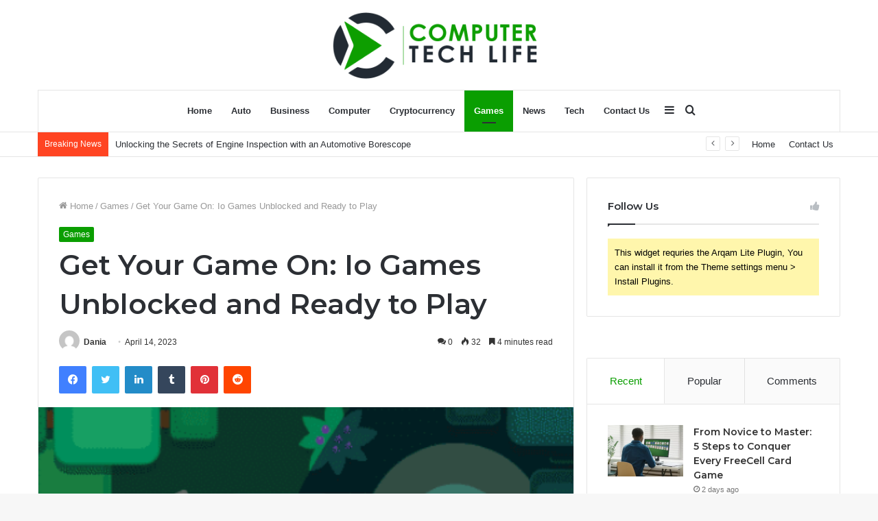

--- FILE ---
content_type: text/html; charset=UTF-8
request_url: https://computertechlife.com/get-your-game-on-io-games-unblocked-and-ready-to-play/
body_size: 34415
content:
<!DOCTYPE html>
<html lang="en-US" class="" data-skin="light">
<head>
	<meta charset="UTF-8" />
	<link rel="profile" href="http://gmpg.org/xfn/11" />
	<meta name='robots' content='index, follow, max-image-preview:large, max-snippet:-1, max-video-preview:-1' />

	<!-- This site is optimized with the Yoast SEO plugin v21.1 - https://yoast.com/wordpress/plugins/seo/ -->
	<title>Get Your Game On: Io Games Unblocked and Ready to Play - Computer Tech Life</title>
	<meta name="description" content="One major appeal of Io games is their accessibility - they can be played on any device with an internet connection and web browser." />
	<link rel="canonical" href="https://computertechlife.com/get-your-game-on-io-games-unblocked-and-ready-to-play/" />
	<meta property="og:locale" content="en_US" />
	<meta property="og:type" content="article" />
	<meta property="og:title" content="Get Your Game On: Io Games Unblocked and Ready to Play - Computer Tech Life" />
	<meta property="og:description" content="One major appeal of Io games is their accessibility - they can be played on any device with an internet connection and web browser." />
	<meta property="og:url" content="https://computertechlife.com/get-your-game-on-io-games-unblocked-and-ready-to-play/" />
	<meta property="og:site_name" content="Computer Tech Life" />
	<meta property="article:published_time" content="2023-04-14T20:32:50+00:00" />
	<meta property="article:modified_time" content="2023-04-14T20:32:51+00:00" />
	<meta property="og:image" content="https://computertechlife.com/wp-content/uploads/2023/04/Screenshot-2023-04-15T012422.134-1.png" />
	<meta property="og:image:width" content="428" />
	<meta property="og:image:height" content="267" />
	<meta property="og:image:type" content="image/png" />
	<meta name="author" content="Dania" />
	<meta name="twitter:card" content="summary_large_image" />
	<meta name="twitter:label1" content="Written by" />
	<meta name="twitter:data1" content="Dania" />
	<meta name="twitter:label2" content="Est. reading time" />
	<meta name="twitter:data2" content="5 minutes" />
	<script type="application/ld+json" class="yoast-schema-graph">{"@context":"https://schema.org","@graph":[{"@type":"WebPage","@id":"https://computertechlife.com/get-your-game-on-io-games-unblocked-and-ready-to-play/","url":"https://computertechlife.com/get-your-game-on-io-games-unblocked-and-ready-to-play/","name":"Get Your Game On: Io Games Unblocked and Ready to Play - Computer Tech Life","isPartOf":{"@id":"https://computertechlife.com/#website"},"primaryImageOfPage":{"@id":"https://computertechlife.com/get-your-game-on-io-games-unblocked-and-ready-to-play/#primaryimage"},"image":{"@id":"https://computertechlife.com/get-your-game-on-io-games-unblocked-and-ready-to-play/#primaryimage"},"thumbnailUrl":"https://computertechlife.com/wp-content/uploads/2023/04/Screenshot-2023-04-15T012422.134-1.png","datePublished":"2023-04-14T20:32:50+00:00","dateModified":"2023-04-14T20:32:51+00:00","author":{"@id":"https://computertechlife.com/#/schema/person/f6fcd5ddc2c4421625e52892daf03766"},"description":"One major appeal of Io games is their accessibility - they can be played on any device with an internet connection and web browser.","breadcrumb":{"@id":"https://computertechlife.com/get-your-game-on-io-games-unblocked-and-ready-to-play/#breadcrumb"},"inLanguage":"en-US","potentialAction":[{"@type":"ReadAction","target":["https://computertechlife.com/get-your-game-on-io-games-unblocked-and-ready-to-play/"]}]},{"@type":"ImageObject","inLanguage":"en-US","@id":"https://computertechlife.com/get-your-game-on-io-games-unblocked-and-ready-to-play/#primaryimage","url":"https://computertechlife.com/wp-content/uploads/2023/04/Screenshot-2023-04-15T012422.134-1.png","contentUrl":"https://computertechlife.com/wp-content/uploads/2023/04/Screenshot-2023-04-15T012422.134-1.png","width":428,"height":267,"caption":"io games unblocked"},{"@type":"BreadcrumbList","@id":"https://computertechlife.com/get-your-game-on-io-games-unblocked-and-ready-to-play/#breadcrumb","itemListElement":[{"@type":"ListItem","position":1,"name":"Home","item":"https://computertechlife.com/"},{"@type":"ListItem","position":2,"name":"Get Your Game On: Io Games Unblocked and Ready to Play"}]},{"@type":"WebSite","@id":"https://computertechlife.com/#website","url":"https://computertechlife.com/","name":"Computer Tech Life","description":"Latest Technology News &amp; Updates","potentialAction":[{"@type":"SearchAction","target":{"@type":"EntryPoint","urlTemplate":"https://computertechlife.com/?s={search_term_string}"},"query-input":"required name=search_term_string"}],"inLanguage":"en-US"},{"@type":"Person","@id":"https://computertechlife.com/#/schema/person/f6fcd5ddc2c4421625e52892daf03766","name":"Dania","image":{"@type":"ImageObject","inLanguage":"en-US","@id":"https://computertechlife.com/#/schema/person/image/","url":"https://secure.gravatar.com/avatar/56c2cd2cac6b9c1369a51e24a91b9e1f?s=96&d=mm&r=g","contentUrl":"https://secure.gravatar.com/avatar/56c2cd2cac6b9c1369a51e24a91b9e1f?s=96&d=mm&r=g","caption":"Dania"},"url":"https://computertechlife.com/author/dania/"}]}</script>
	<!-- / Yoast SEO plugin. -->


<link rel="alternate" type="application/rss+xml" title="Computer Tech Life &raquo; Feed" href="https://computertechlife.com/feed/" />
<link rel="alternate" type="application/rss+xml" title="Computer Tech Life &raquo; Comments Feed" href="https://computertechlife.com/comments/feed/" />
<link rel="alternate" type="application/rss+xml" title="Computer Tech Life &raquo; Get Your Game On: Io Games Unblocked and Ready to Play Comments Feed" href="https://computertechlife.com/get-your-game-on-io-games-unblocked-and-ready-to-play/feed/" />
<script type="text/javascript">
window._wpemojiSettings = {"baseUrl":"https:\/\/s.w.org\/images\/core\/emoji\/14.0.0\/72x72\/","ext":".png","svgUrl":"https:\/\/s.w.org\/images\/core\/emoji\/14.0.0\/svg\/","svgExt":".svg","source":{"concatemoji":"https:\/\/computertechlife.com\/wp-includes\/js\/wp-emoji-release.min.js?ver=6.1.9"}};
/*! This file is auto-generated */
!function(e,a,t){var n,r,o,i=a.createElement("canvas"),p=i.getContext&&i.getContext("2d");function s(e,t){var a=String.fromCharCode,e=(p.clearRect(0,0,i.width,i.height),p.fillText(a.apply(this,e),0,0),i.toDataURL());return p.clearRect(0,0,i.width,i.height),p.fillText(a.apply(this,t),0,0),e===i.toDataURL()}function c(e){var t=a.createElement("script");t.src=e,t.defer=t.type="text/javascript",a.getElementsByTagName("head")[0].appendChild(t)}for(o=Array("flag","emoji"),t.supports={everything:!0,everythingExceptFlag:!0},r=0;r<o.length;r++)t.supports[o[r]]=function(e){if(p&&p.fillText)switch(p.textBaseline="top",p.font="600 32px Arial",e){case"flag":return s([127987,65039,8205,9895,65039],[127987,65039,8203,9895,65039])?!1:!s([55356,56826,55356,56819],[55356,56826,8203,55356,56819])&&!s([55356,57332,56128,56423,56128,56418,56128,56421,56128,56430,56128,56423,56128,56447],[55356,57332,8203,56128,56423,8203,56128,56418,8203,56128,56421,8203,56128,56430,8203,56128,56423,8203,56128,56447]);case"emoji":return!s([129777,127995,8205,129778,127999],[129777,127995,8203,129778,127999])}return!1}(o[r]),t.supports.everything=t.supports.everything&&t.supports[o[r]],"flag"!==o[r]&&(t.supports.everythingExceptFlag=t.supports.everythingExceptFlag&&t.supports[o[r]]);t.supports.everythingExceptFlag=t.supports.everythingExceptFlag&&!t.supports.flag,t.DOMReady=!1,t.readyCallback=function(){t.DOMReady=!0},t.supports.everything||(n=function(){t.readyCallback()},a.addEventListener?(a.addEventListener("DOMContentLoaded",n,!1),e.addEventListener("load",n,!1)):(e.attachEvent("onload",n),a.attachEvent("onreadystatechange",function(){"complete"===a.readyState&&t.readyCallback()})),(e=t.source||{}).concatemoji?c(e.concatemoji):e.wpemoji&&e.twemoji&&(c(e.twemoji),c(e.wpemoji)))}(window,document,window._wpemojiSettings);
</script>
<style type="text/css">
img.wp-smiley,
img.emoji {
	display: inline !important;
	border: none !important;
	box-shadow: none !important;
	height: 1em !important;
	width: 1em !important;
	margin: 0 0.07em !important;
	vertical-align: -0.1em !important;
	background: none !important;
	padding: 0 !important;
}
</style>
	
<link rel='stylesheet' id='wp-block-library-css' href='https://computertechlife.com/wp-includes/css/dist/block-library/style.min.css?ver=6.1.9' type='text/css' media='all' />
<style id='wp-block-library-theme-inline-css' type='text/css'>
.wp-block-audio figcaption{color:#555;font-size:13px;text-align:center}.is-dark-theme .wp-block-audio figcaption{color:hsla(0,0%,100%,.65)}.wp-block-audio{margin:0 0 1em}.wp-block-code{border:1px solid #ccc;border-radius:4px;font-family:Menlo,Consolas,monaco,monospace;padding:.8em 1em}.wp-block-embed figcaption{color:#555;font-size:13px;text-align:center}.is-dark-theme .wp-block-embed figcaption{color:hsla(0,0%,100%,.65)}.wp-block-embed{margin:0 0 1em}.blocks-gallery-caption{color:#555;font-size:13px;text-align:center}.is-dark-theme .blocks-gallery-caption{color:hsla(0,0%,100%,.65)}.wp-block-image figcaption{color:#555;font-size:13px;text-align:center}.is-dark-theme .wp-block-image figcaption{color:hsla(0,0%,100%,.65)}.wp-block-image{margin:0 0 1em}.wp-block-pullquote{border-top:4px solid;border-bottom:4px solid;margin-bottom:1.75em;color:currentColor}.wp-block-pullquote__citation,.wp-block-pullquote cite,.wp-block-pullquote footer{color:currentColor;text-transform:uppercase;font-size:.8125em;font-style:normal}.wp-block-quote{border-left:.25em solid;margin:0 0 1.75em;padding-left:1em}.wp-block-quote cite,.wp-block-quote footer{color:currentColor;font-size:.8125em;position:relative;font-style:normal}.wp-block-quote.has-text-align-right{border-left:none;border-right:.25em solid;padding-left:0;padding-right:1em}.wp-block-quote.has-text-align-center{border:none;padding-left:0}.wp-block-quote.is-large,.wp-block-quote.is-style-large,.wp-block-quote.is-style-plain{border:none}.wp-block-search .wp-block-search__label{font-weight:700}.wp-block-search__button{border:1px solid #ccc;padding:.375em .625em}:where(.wp-block-group.has-background){padding:1.25em 2.375em}.wp-block-separator.has-css-opacity{opacity:.4}.wp-block-separator{border:none;border-bottom:2px solid;margin-left:auto;margin-right:auto}.wp-block-separator.has-alpha-channel-opacity{opacity:1}.wp-block-separator:not(.is-style-wide):not(.is-style-dots){width:100px}.wp-block-separator.has-background:not(.is-style-dots){border-bottom:none;height:1px}.wp-block-separator.has-background:not(.is-style-wide):not(.is-style-dots){height:2px}.wp-block-table{margin:"0 0 1em 0"}.wp-block-table thead{border-bottom:3px solid}.wp-block-table tfoot{border-top:3px solid}.wp-block-table td,.wp-block-table th{word-break:normal}.wp-block-table figcaption{color:#555;font-size:13px;text-align:center}.is-dark-theme .wp-block-table figcaption{color:hsla(0,0%,100%,.65)}.wp-block-video figcaption{color:#555;font-size:13px;text-align:center}.is-dark-theme .wp-block-video figcaption{color:hsla(0,0%,100%,.65)}.wp-block-video{margin:0 0 1em}.wp-block-template-part.has-background{padding:1.25em 2.375em;margin-top:0;margin-bottom:0}
</style>
<link rel='stylesheet' id='classic-theme-styles-css' href='https://computertechlife.com/wp-includes/css/classic-themes.min.css?ver=1' type='text/css' media='all' />
<style id='global-styles-inline-css' type='text/css'>
body{--wp--preset--color--black: #000000;--wp--preset--color--cyan-bluish-gray: #abb8c3;--wp--preset--color--white: #ffffff;--wp--preset--color--pale-pink: #f78da7;--wp--preset--color--vivid-red: #cf2e2e;--wp--preset--color--luminous-vivid-orange: #ff6900;--wp--preset--color--luminous-vivid-amber: #fcb900;--wp--preset--color--light-green-cyan: #7bdcb5;--wp--preset--color--vivid-green-cyan: #00d084;--wp--preset--color--pale-cyan-blue: #8ed1fc;--wp--preset--color--vivid-cyan-blue: #0693e3;--wp--preset--color--vivid-purple: #9b51e0;--wp--preset--gradient--vivid-cyan-blue-to-vivid-purple: linear-gradient(135deg,rgba(6,147,227,1) 0%,rgb(155,81,224) 100%);--wp--preset--gradient--light-green-cyan-to-vivid-green-cyan: linear-gradient(135deg,rgb(122,220,180) 0%,rgb(0,208,130) 100%);--wp--preset--gradient--luminous-vivid-amber-to-luminous-vivid-orange: linear-gradient(135deg,rgba(252,185,0,1) 0%,rgba(255,105,0,1) 100%);--wp--preset--gradient--luminous-vivid-orange-to-vivid-red: linear-gradient(135deg,rgba(255,105,0,1) 0%,rgb(207,46,46) 100%);--wp--preset--gradient--very-light-gray-to-cyan-bluish-gray: linear-gradient(135deg,rgb(238,238,238) 0%,rgb(169,184,195) 100%);--wp--preset--gradient--cool-to-warm-spectrum: linear-gradient(135deg,rgb(74,234,220) 0%,rgb(151,120,209) 20%,rgb(207,42,186) 40%,rgb(238,44,130) 60%,rgb(251,105,98) 80%,rgb(254,248,76) 100%);--wp--preset--gradient--blush-light-purple: linear-gradient(135deg,rgb(255,206,236) 0%,rgb(152,150,240) 100%);--wp--preset--gradient--blush-bordeaux: linear-gradient(135deg,rgb(254,205,165) 0%,rgb(254,45,45) 50%,rgb(107,0,62) 100%);--wp--preset--gradient--luminous-dusk: linear-gradient(135deg,rgb(255,203,112) 0%,rgb(199,81,192) 50%,rgb(65,88,208) 100%);--wp--preset--gradient--pale-ocean: linear-gradient(135deg,rgb(255,245,203) 0%,rgb(182,227,212) 50%,rgb(51,167,181) 100%);--wp--preset--gradient--electric-grass: linear-gradient(135deg,rgb(202,248,128) 0%,rgb(113,206,126) 100%);--wp--preset--gradient--midnight: linear-gradient(135deg,rgb(2,3,129) 0%,rgb(40,116,252) 100%);--wp--preset--duotone--dark-grayscale: url('#wp-duotone-dark-grayscale');--wp--preset--duotone--grayscale: url('#wp-duotone-grayscale');--wp--preset--duotone--purple-yellow: url('#wp-duotone-purple-yellow');--wp--preset--duotone--blue-red: url('#wp-duotone-blue-red');--wp--preset--duotone--midnight: url('#wp-duotone-midnight');--wp--preset--duotone--magenta-yellow: url('#wp-duotone-magenta-yellow');--wp--preset--duotone--purple-green: url('#wp-duotone-purple-green');--wp--preset--duotone--blue-orange: url('#wp-duotone-blue-orange');--wp--preset--font-size--small: 13px;--wp--preset--font-size--medium: 20px;--wp--preset--font-size--large: 36px;--wp--preset--font-size--x-large: 42px;--wp--preset--spacing--20: 0.44rem;--wp--preset--spacing--30: 0.67rem;--wp--preset--spacing--40: 1rem;--wp--preset--spacing--50: 1.5rem;--wp--preset--spacing--60: 2.25rem;--wp--preset--spacing--70: 3.38rem;--wp--preset--spacing--80: 5.06rem;}:where(.is-layout-flex){gap: 0.5em;}body .is-layout-flow > .alignleft{float: left;margin-inline-start: 0;margin-inline-end: 2em;}body .is-layout-flow > .alignright{float: right;margin-inline-start: 2em;margin-inline-end: 0;}body .is-layout-flow > .aligncenter{margin-left: auto !important;margin-right: auto !important;}body .is-layout-constrained > .alignleft{float: left;margin-inline-start: 0;margin-inline-end: 2em;}body .is-layout-constrained > .alignright{float: right;margin-inline-start: 2em;margin-inline-end: 0;}body .is-layout-constrained > .aligncenter{margin-left: auto !important;margin-right: auto !important;}body .is-layout-constrained > :where(:not(.alignleft):not(.alignright):not(.alignfull)){max-width: var(--wp--style--global--content-size);margin-left: auto !important;margin-right: auto !important;}body .is-layout-constrained > .alignwide{max-width: var(--wp--style--global--wide-size);}body .is-layout-flex{display: flex;}body .is-layout-flex{flex-wrap: wrap;align-items: center;}body .is-layout-flex > *{margin: 0;}:where(.wp-block-columns.is-layout-flex){gap: 2em;}.has-black-color{color: var(--wp--preset--color--black) !important;}.has-cyan-bluish-gray-color{color: var(--wp--preset--color--cyan-bluish-gray) !important;}.has-white-color{color: var(--wp--preset--color--white) !important;}.has-pale-pink-color{color: var(--wp--preset--color--pale-pink) !important;}.has-vivid-red-color{color: var(--wp--preset--color--vivid-red) !important;}.has-luminous-vivid-orange-color{color: var(--wp--preset--color--luminous-vivid-orange) !important;}.has-luminous-vivid-amber-color{color: var(--wp--preset--color--luminous-vivid-amber) !important;}.has-light-green-cyan-color{color: var(--wp--preset--color--light-green-cyan) !important;}.has-vivid-green-cyan-color{color: var(--wp--preset--color--vivid-green-cyan) !important;}.has-pale-cyan-blue-color{color: var(--wp--preset--color--pale-cyan-blue) !important;}.has-vivid-cyan-blue-color{color: var(--wp--preset--color--vivid-cyan-blue) !important;}.has-vivid-purple-color{color: var(--wp--preset--color--vivid-purple) !important;}.has-black-background-color{background-color: var(--wp--preset--color--black) !important;}.has-cyan-bluish-gray-background-color{background-color: var(--wp--preset--color--cyan-bluish-gray) !important;}.has-white-background-color{background-color: var(--wp--preset--color--white) !important;}.has-pale-pink-background-color{background-color: var(--wp--preset--color--pale-pink) !important;}.has-vivid-red-background-color{background-color: var(--wp--preset--color--vivid-red) !important;}.has-luminous-vivid-orange-background-color{background-color: var(--wp--preset--color--luminous-vivid-orange) !important;}.has-luminous-vivid-amber-background-color{background-color: var(--wp--preset--color--luminous-vivid-amber) !important;}.has-light-green-cyan-background-color{background-color: var(--wp--preset--color--light-green-cyan) !important;}.has-vivid-green-cyan-background-color{background-color: var(--wp--preset--color--vivid-green-cyan) !important;}.has-pale-cyan-blue-background-color{background-color: var(--wp--preset--color--pale-cyan-blue) !important;}.has-vivid-cyan-blue-background-color{background-color: var(--wp--preset--color--vivid-cyan-blue) !important;}.has-vivid-purple-background-color{background-color: var(--wp--preset--color--vivid-purple) !important;}.has-black-border-color{border-color: var(--wp--preset--color--black) !important;}.has-cyan-bluish-gray-border-color{border-color: var(--wp--preset--color--cyan-bluish-gray) !important;}.has-white-border-color{border-color: var(--wp--preset--color--white) !important;}.has-pale-pink-border-color{border-color: var(--wp--preset--color--pale-pink) !important;}.has-vivid-red-border-color{border-color: var(--wp--preset--color--vivid-red) !important;}.has-luminous-vivid-orange-border-color{border-color: var(--wp--preset--color--luminous-vivid-orange) !important;}.has-luminous-vivid-amber-border-color{border-color: var(--wp--preset--color--luminous-vivid-amber) !important;}.has-light-green-cyan-border-color{border-color: var(--wp--preset--color--light-green-cyan) !important;}.has-vivid-green-cyan-border-color{border-color: var(--wp--preset--color--vivid-green-cyan) !important;}.has-pale-cyan-blue-border-color{border-color: var(--wp--preset--color--pale-cyan-blue) !important;}.has-vivid-cyan-blue-border-color{border-color: var(--wp--preset--color--vivid-cyan-blue) !important;}.has-vivid-purple-border-color{border-color: var(--wp--preset--color--vivid-purple) !important;}.has-vivid-cyan-blue-to-vivid-purple-gradient-background{background: var(--wp--preset--gradient--vivid-cyan-blue-to-vivid-purple) !important;}.has-light-green-cyan-to-vivid-green-cyan-gradient-background{background: var(--wp--preset--gradient--light-green-cyan-to-vivid-green-cyan) !important;}.has-luminous-vivid-amber-to-luminous-vivid-orange-gradient-background{background: var(--wp--preset--gradient--luminous-vivid-amber-to-luminous-vivid-orange) !important;}.has-luminous-vivid-orange-to-vivid-red-gradient-background{background: var(--wp--preset--gradient--luminous-vivid-orange-to-vivid-red) !important;}.has-very-light-gray-to-cyan-bluish-gray-gradient-background{background: var(--wp--preset--gradient--very-light-gray-to-cyan-bluish-gray) !important;}.has-cool-to-warm-spectrum-gradient-background{background: var(--wp--preset--gradient--cool-to-warm-spectrum) !important;}.has-blush-light-purple-gradient-background{background: var(--wp--preset--gradient--blush-light-purple) !important;}.has-blush-bordeaux-gradient-background{background: var(--wp--preset--gradient--blush-bordeaux) !important;}.has-luminous-dusk-gradient-background{background: var(--wp--preset--gradient--luminous-dusk) !important;}.has-pale-ocean-gradient-background{background: var(--wp--preset--gradient--pale-ocean) !important;}.has-electric-grass-gradient-background{background: var(--wp--preset--gradient--electric-grass) !important;}.has-midnight-gradient-background{background: var(--wp--preset--gradient--midnight) !important;}.has-small-font-size{font-size: var(--wp--preset--font-size--small) !important;}.has-medium-font-size{font-size: var(--wp--preset--font-size--medium) !important;}.has-large-font-size{font-size: var(--wp--preset--font-size--large) !important;}.has-x-large-font-size{font-size: var(--wp--preset--font-size--x-large) !important;}
.wp-block-navigation a:where(:not(.wp-element-button)){color: inherit;}
:where(.wp-block-columns.is-layout-flex){gap: 2em;}
.wp-block-pullquote{font-size: 1.5em;line-height: 1.6;}
</style>
<link rel='stylesheet' id='tie-css-base-css' href='https://computertechlife.com/wp-content/themes/jannah/assets/css/base.min.css?ver=5.4.7' type='text/css' media='all' />
<link rel='stylesheet' id='tie-css-styles-css' href='https://computertechlife.com/wp-content/themes/jannah/assets/css/style.min.css?ver=5.4.7' type='text/css' media='all' />
<link rel='stylesheet' id='tie-css-widgets-css' href='https://computertechlife.com/wp-content/themes/jannah/assets/css/widgets.min.css?ver=5.4.7' type='text/css' media='all' />
<link rel='stylesheet' id='tie-css-helpers-css' href='https://computertechlife.com/wp-content/themes/jannah/assets/css/helpers.min.css?ver=5.4.7' type='text/css' media='all' />
<link rel='stylesheet' id='tie-fontawesome5-css' href='https://computertechlife.com/wp-content/themes/jannah/assets/css/fontawesome.css?ver=5.4.7' type='text/css' media='all' />
<link rel='stylesheet' id='tie-css-ilightbox-css' href='https://computertechlife.com/wp-content/themes/jannah/assets/ilightbox/dark-skin/skin.css?ver=5.4.7' type='text/css' media='all' />
<link rel='stylesheet' id='tie-css-single-css' href='https://computertechlife.com/wp-content/themes/jannah/assets/css/single.min.css?ver=5.4.7' type='text/css' media='all' />
<link rel='stylesheet' id='tie-css-print-css' href='https://computertechlife.com/wp-content/themes/jannah/assets/css/print.css?ver=5.4.7' type='text/css' media='print' />
<style id='tie-css-print-inline-css' type='text/css'>
.wf-active .logo-text,.wf-active h1,.wf-active h2,.wf-active h3,.wf-active h4,.wf-active h5,.wf-active h6,.wf-active .the-subtitle{font-family: 'Montserrat';}.brand-title,a:hover,.tie-popup-search-submit,#logo.text-logo a,.theme-header nav .components #search-submit:hover,.theme-header .header-nav .components > li:hover > a,.theme-header .header-nav .components li a:hover,.main-menu ul.cats-vertical li a.is-active,.main-menu ul.cats-vertical li a:hover,.main-nav li.mega-menu .post-meta a:hover,.main-nav li.mega-menu .post-box-title a:hover,.search-in-main-nav.autocomplete-suggestions a:hover,#main-nav .menu ul:not(.cats-horizontal) li:hover > a,#main-nav .menu ul li.current-menu-item:not(.mega-link-column) > a,.top-nav .menu li:hover > a,.top-nav .menu > .tie-current-menu > a,.search-in-top-nav.autocomplete-suggestions .post-title a:hover,div.mag-box .mag-box-options .mag-box-filter-links a.active,.mag-box-filter-links .flexMenu-viewMore:hover > a,.stars-rating-active,body .tabs.tabs .active > a,.video-play-icon,.spinner-circle:after,#go-to-content:hover,.comment-list .comment-author .fn,.commentlist .comment-author .fn,blockquote::before,blockquote cite,blockquote.quote-simple p,.multiple-post-pages a:hover,#story-index li .is-current,.latest-tweets-widget .twitter-icon-wrap span,.wide-slider-nav-wrapper .slide,.wide-next-prev-slider-wrapper .tie-slider-nav li:hover span,.review-final-score h3,#mobile-menu-icon:hover .menu-text,body .entry a,.dark-skin body .entry a,.entry .post-bottom-meta a:hover,.comment-list .comment-content a,q a,blockquote a,.widget.tie-weather-widget .icon-basecloud-bg:after,.site-footer a:hover,.site-footer .stars-rating-active,.site-footer .twitter-icon-wrap span,.site-info a:hover{color: #0a9e01;}#instagram-link a:hover{color: #0a9e01 !important;border-color: #0a9e01 !important;}[type='submit'],.button,.generic-button a,.generic-button button,.theme-header .header-nav .comp-sub-menu a.button.guest-btn:hover,.theme-header .header-nav .comp-sub-menu a.checkout-button,nav.main-nav .menu > li.tie-current-menu > a,nav.main-nav .menu > li:hover > a,.main-menu .mega-links-head:after,.main-nav .mega-menu.mega-cat .cats-horizontal li a.is-active,#mobile-menu-icon:hover .nav-icon,#mobile-menu-icon:hover .nav-icon:before,#mobile-menu-icon:hover .nav-icon:after,.search-in-main-nav.autocomplete-suggestions a.button,.search-in-top-nav.autocomplete-suggestions a.button,.spinner > div,.post-cat,.pages-numbers li.current span,.multiple-post-pages > span,#tie-wrapper .mejs-container .mejs-controls,.mag-box-filter-links a:hover,.slider-arrow-nav a:not(.pagination-disabled):hover,.comment-list .reply a:hover,.commentlist .reply a:hover,#reading-position-indicator,#story-index-icon,.videos-block .playlist-title,.review-percentage .review-item span span,.tie-slick-dots li.slick-active button,.tie-slick-dots li button:hover,.digital-rating-static,.timeline-widget li a:hover .date:before,#wp-calendar #today,.posts-list-counter li.widget-post-list:before,.cat-counter a + span,.tie-slider-nav li span:hover,.fullwidth-area .widget_tag_cloud .tagcloud a:hover,.magazine2:not(.block-head-4) .dark-widgetized-area ul.tabs a:hover,.magazine2:not(.block-head-4) .dark-widgetized-area ul.tabs .active a,.magazine1 .dark-widgetized-area ul.tabs a:hover,.magazine1 .dark-widgetized-area ul.tabs .active a,.block-head-4.magazine2 .dark-widgetized-area .tabs.tabs .active a,.block-head-4.magazine2 .dark-widgetized-area .tabs > .active a:before,.block-head-4.magazine2 .dark-widgetized-area .tabs > .active a:after,.demo_store,.demo #logo:after,.demo #sticky-logo:after,.widget.tie-weather-widget,span.video-close-btn:hover,#go-to-top,.latest-tweets-widget .slider-links .button:not(:hover){background-color: #0a9e01;color: #FFFFFF;}.tie-weather-widget .widget-title .the-subtitle,.block-head-4.magazine2 #footer .tabs .active a:hover{color: #FFFFFF;}pre,code,.pages-numbers li.current span,.theme-header .header-nav .comp-sub-menu a.button.guest-btn:hover,.multiple-post-pages > span,.post-content-slideshow .tie-slider-nav li span:hover,#tie-body .tie-slider-nav li > span:hover,.slider-arrow-nav a:not(.pagination-disabled):hover,.main-nav .mega-menu.mega-cat .cats-horizontal li a.is-active,.main-nav .mega-menu.mega-cat .cats-horizontal li a:hover,.main-menu .menu > li > .menu-sub-content{border-color: #0a9e01;}.main-menu .menu > li.tie-current-menu{border-bottom-color: #0a9e01;}.top-nav .menu li.tie-current-menu > a:before,.top-nav .menu li.menu-item-has-children:hover > a:before{border-top-color: #0a9e01;}.main-nav .main-menu .menu > li.tie-current-menu > a:before,.main-nav .main-menu .menu > li:hover > a:before{border-top-color: #FFFFFF;}header.main-nav-light .main-nav .menu-item-has-children li:hover > a:before,header.main-nav-light .main-nav .mega-menu li:hover > a:before{border-left-color: #0a9e01;}.rtl header.main-nav-light .main-nav .menu-item-has-children li:hover > a:before,.rtl header.main-nav-light .main-nav .mega-menu li:hover > a:before{border-right-color: #0a9e01;border-left-color: transparent;}.top-nav ul.menu li .menu-item-has-children:hover > a:before{border-top-color: transparent;border-left-color: #0a9e01;}.rtl .top-nav ul.menu li .menu-item-has-children:hover > a:before{border-left-color: transparent;border-right-color: #0a9e01;}#footer-widgets-container{border-top: 8px solid #0a9e01;-webkit-box-shadow: 0 -5px 0 rgba(0,0,0,0.07); -moz-box-shadow: 0 -8px 0 rgba(0,0,0,0.07); box-shadow: 0 -8px 0 rgba(0,0,0,0.07);}::-moz-selection{background-color: #0a9e01;color: #FFFFFF;}::selection{background-color: #0a9e01;color: #FFFFFF;}circle.circle_bar{stroke: #0a9e01;}#reading-position-indicator{box-shadow: 0 0 10px rgba( 10,158,1,0.7);}#logo.text-logo a:hover,body .entry a:hover,.dark-skin body .entry a:hover,.comment-list .comment-content a:hover,.block-head-4.magazine2 .site-footer .tabs li a:hover,q a:hover,blockquote a:hover{color: #006c00;}.button:hover,input[type='submit']:hover,.generic-button a:hover,.generic-button button:hover,a.post-cat:hover,.site-footer .button:hover,.site-footer [type='submit']:hover,.search-in-main-nav.autocomplete-suggestions a.button:hover,.search-in-top-nav.autocomplete-suggestions a.button:hover,.theme-header .header-nav .comp-sub-menu a.checkout-button:hover{background-color: #006c00;color: #FFFFFF;}.theme-header .header-nav .comp-sub-menu a.checkout-button:not(:hover),body .entry a.button{color: #FFFFFF;}#story-index.is-compact .story-index-content{background-color: #0a9e01;}#story-index.is-compact .story-index-content a,#story-index.is-compact .story-index-content .is-current{color: #FFFFFF;}#tie-body .mag-box-title h3 a,#tie-body .block-more-button{color: #0a9e01;}#tie-body .mag-box-title h3 a:hover,#tie-body .block-more-button:hover{color: #006c00;}#tie-body .mag-box-title{color: #0a9e01;}#tie-body .mag-box-title:before{border-top-color: #0a9e01;}#tie-body .mag-box-title:after,#tie-body #footer .widget-title:after{background-color: #0a9e01;}.brand-title,a:hover,.tie-popup-search-submit,#logo.text-logo a,.theme-header nav .components #search-submit:hover,.theme-header .header-nav .components > li:hover > a,.theme-header .header-nav .components li a:hover,.main-menu ul.cats-vertical li a.is-active,.main-menu ul.cats-vertical li a:hover,.main-nav li.mega-menu .post-meta a:hover,.main-nav li.mega-menu .post-box-title a:hover,.search-in-main-nav.autocomplete-suggestions a:hover,#main-nav .menu ul:not(.cats-horizontal) li:hover > a,#main-nav .menu ul li.current-menu-item:not(.mega-link-column) > a,.top-nav .menu li:hover > a,.top-nav .menu > .tie-current-menu > a,.search-in-top-nav.autocomplete-suggestions .post-title a:hover,div.mag-box .mag-box-options .mag-box-filter-links a.active,.mag-box-filter-links .flexMenu-viewMore:hover > a,.stars-rating-active,body .tabs.tabs .active > a,.video-play-icon,.spinner-circle:after,#go-to-content:hover,.comment-list .comment-author .fn,.commentlist .comment-author .fn,blockquote::before,blockquote cite,blockquote.quote-simple p,.multiple-post-pages a:hover,#story-index li .is-current,.latest-tweets-widget .twitter-icon-wrap span,.wide-slider-nav-wrapper .slide,.wide-next-prev-slider-wrapper .tie-slider-nav li:hover span,.review-final-score h3,#mobile-menu-icon:hover .menu-text,body .entry a,.dark-skin body .entry a,.entry .post-bottom-meta a:hover,.comment-list .comment-content a,q a,blockquote a,.widget.tie-weather-widget .icon-basecloud-bg:after,.site-footer a:hover,.site-footer .stars-rating-active,.site-footer .twitter-icon-wrap span,.site-info a:hover{color: #0a9e01;}#instagram-link a:hover{color: #0a9e01 !important;border-color: #0a9e01 !important;}[type='submit'],.button,.generic-button a,.generic-button button,.theme-header .header-nav .comp-sub-menu a.button.guest-btn:hover,.theme-header .header-nav .comp-sub-menu a.checkout-button,nav.main-nav .menu > li.tie-current-menu > a,nav.main-nav .menu > li:hover > a,.main-menu .mega-links-head:after,.main-nav .mega-menu.mega-cat .cats-horizontal li a.is-active,#mobile-menu-icon:hover .nav-icon,#mobile-menu-icon:hover .nav-icon:before,#mobile-menu-icon:hover .nav-icon:after,.search-in-main-nav.autocomplete-suggestions a.button,.search-in-top-nav.autocomplete-suggestions a.button,.spinner > div,.post-cat,.pages-numbers li.current span,.multiple-post-pages > span,#tie-wrapper .mejs-container .mejs-controls,.mag-box-filter-links a:hover,.slider-arrow-nav a:not(.pagination-disabled):hover,.comment-list .reply a:hover,.commentlist .reply a:hover,#reading-position-indicator,#story-index-icon,.videos-block .playlist-title,.review-percentage .review-item span span,.tie-slick-dots li.slick-active button,.tie-slick-dots li button:hover,.digital-rating-static,.timeline-widget li a:hover .date:before,#wp-calendar #today,.posts-list-counter li.widget-post-list:before,.cat-counter a + span,.tie-slider-nav li span:hover,.fullwidth-area .widget_tag_cloud .tagcloud a:hover,.magazine2:not(.block-head-4) .dark-widgetized-area ul.tabs a:hover,.magazine2:not(.block-head-4) .dark-widgetized-area ul.tabs .active a,.magazine1 .dark-widgetized-area ul.tabs a:hover,.magazine1 .dark-widgetized-area ul.tabs .active a,.block-head-4.magazine2 .dark-widgetized-area .tabs.tabs .active a,.block-head-4.magazine2 .dark-widgetized-area .tabs > .active a:before,.block-head-4.magazine2 .dark-widgetized-area .tabs > .active a:after,.demo_store,.demo #logo:after,.demo #sticky-logo:after,.widget.tie-weather-widget,span.video-close-btn:hover,#go-to-top,.latest-tweets-widget .slider-links .button:not(:hover){background-color: #0a9e01;color: #FFFFFF;}.tie-weather-widget .widget-title .the-subtitle,.block-head-4.magazine2 #footer .tabs .active a:hover{color: #FFFFFF;}pre,code,.pages-numbers li.current span,.theme-header .header-nav .comp-sub-menu a.button.guest-btn:hover,.multiple-post-pages > span,.post-content-slideshow .tie-slider-nav li span:hover,#tie-body .tie-slider-nav li > span:hover,.slider-arrow-nav a:not(.pagination-disabled):hover,.main-nav .mega-menu.mega-cat .cats-horizontal li a.is-active,.main-nav .mega-menu.mega-cat .cats-horizontal li a:hover,.main-menu .menu > li > .menu-sub-content{border-color: #0a9e01;}.main-menu .menu > li.tie-current-menu{border-bottom-color: #0a9e01;}.top-nav .menu li.tie-current-menu > a:before,.top-nav .menu li.menu-item-has-children:hover > a:before{border-top-color: #0a9e01;}.main-nav .main-menu .menu > li.tie-current-menu > a:before,.main-nav .main-menu .menu > li:hover > a:before{border-top-color: #FFFFFF;}header.main-nav-light .main-nav .menu-item-has-children li:hover > a:before,header.main-nav-light .main-nav .mega-menu li:hover > a:before{border-left-color: #0a9e01;}.rtl header.main-nav-light .main-nav .menu-item-has-children li:hover > a:before,.rtl header.main-nav-light .main-nav .mega-menu li:hover > a:before{border-right-color: #0a9e01;border-left-color: transparent;}.top-nav ul.menu li .menu-item-has-children:hover > a:before{border-top-color: transparent;border-left-color: #0a9e01;}.rtl .top-nav ul.menu li .menu-item-has-children:hover > a:before{border-left-color: transparent;border-right-color: #0a9e01;}#footer-widgets-container{border-top: 8px solid #0a9e01;-webkit-box-shadow: 0 -5px 0 rgba(0,0,0,0.07); -moz-box-shadow: 0 -8px 0 rgba(0,0,0,0.07); box-shadow: 0 -8px 0 rgba(0,0,0,0.07);}::-moz-selection{background-color: #0a9e01;color: #FFFFFF;}::selection{background-color: #0a9e01;color: #FFFFFF;}circle.circle_bar{stroke: #0a9e01;}#reading-position-indicator{box-shadow: 0 0 10px rgba( 10,158,1,0.7);}#logo.text-logo a:hover,body .entry a:hover,.dark-skin body .entry a:hover,.comment-list .comment-content a:hover,.block-head-4.magazine2 .site-footer .tabs li a:hover,q a:hover,blockquote a:hover{color: #006c00;}.button:hover,input[type='submit']:hover,.generic-button a:hover,.generic-button button:hover,a.post-cat:hover,.site-footer .button:hover,.site-footer [type='submit']:hover,.search-in-main-nav.autocomplete-suggestions a.button:hover,.search-in-top-nav.autocomplete-suggestions a.button:hover,.theme-header .header-nav .comp-sub-menu a.checkout-button:hover{background-color: #006c00;color: #FFFFFF;}.theme-header .header-nav .comp-sub-menu a.checkout-button:not(:hover),body .entry a.button{color: #FFFFFF;}#story-index.is-compact .story-index-content{background-color: #0a9e01;}#story-index.is-compact .story-index-content a,#story-index.is-compact .story-index-content .is-current{color: #FFFFFF;}#tie-body .mag-box-title h3 a,#tie-body .block-more-button{color: #0a9e01;}#tie-body .mag-box-title h3 a:hover,#tie-body .block-more-button:hover{color: #006c00;}#tie-body .mag-box-title{color: #0a9e01;}#tie-body .mag-box-title:before{border-top-color: #0a9e01;}#tie-body .mag-box-title:after,#tie-body #footer .widget-title:after{background-color: #0a9e01;}#top-nav .breaking-title{color: #FFFFFF;}#top-nav .breaking-title:before{background-color: #ff4422;}#top-nav .breaking-news-nav li:hover{background-color: #ff4422;border-color: #ff4422;}.tie-cat-2,.tie-cat-item-2 > span{background-color:#e67e22 !important;color:#FFFFFF !important;}.tie-cat-2:after{border-top-color:#e67e22 !important;}.tie-cat-2:hover{background-color:#c86004 !important;}.tie-cat-2:hover:after{border-top-color:#c86004 !important;}.tie-cat-10,.tie-cat-item-10 > span{background-color:#2ecc71 !important;color:#FFFFFF !important;}.tie-cat-10:after{border-top-color:#2ecc71 !important;}.tie-cat-10:hover{background-color:#10ae53 !important;}.tie-cat-10:hover:after{border-top-color:#10ae53 !important;}.tie-cat-13,.tie-cat-item-13 > span{background-color:#9b59b6 !important;color:#FFFFFF !important;}.tie-cat-13:after{border-top-color:#9b59b6 !important;}.tie-cat-13:hover{background-color:#7d3b98 !important;}.tie-cat-13:hover:after{border-top-color:#7d3b98 !important;}.tie-cat-17,.tie-cat-item-17 > span{background-color:#34495e !important;color:#FFFFFF !important;}.tie-cat-17:after{border-top-color:#34495e !important;}.tie-cat-17:hover{background-color:#162b40 !important;}.tie-cat-17:hover:after{border-top-color:#162b40 !important;}.tie-cat-19,.tie-cat-item-19 > span{background-color:#795548 !important;color:#FFFFFF !important;}.tie-cat-19:after{border-top-color:#795548 !important;}.tie-cat-19:hover{background-color:#5b372a !important;}.tie-cat-19:hover:after{border-top-color:#5b372a !important;}.tie-cat-20,.tie-cat-item-20 > span{background-color:#4CAF50 !important;color:#FFFFFF !important;}.tie-cat-20:after{border-top-color:#4CAF50 !important;}.tie-cat-20:hover{background-color:#2e9132 !important;}.tie-cat-20:hover:after{border-top-color:#2e9132 !important;}@media (max-width: 991px){.side-aside.dark-skin{background: #0a9e01;background: -webkit-linear-gradient(135deg,#66a501,#0a9e01 );background: -moz-linear-gradient(135deg,#66a501,#0a9e01 );background: -o-linear-gradient(135deg,#66a501,#0a9e01 );background: linear-gradient(135deg,#0a9e01,#66a501 );}}
</style>
<script type='text/javascript' src='https://computertechlife.com/wp-includes/js/jquery/jquery.min.js?ver=3.6.1' id='jquery-core-js'></script>
<script type='text/javascript' src='https://computertechlife.com/wp-includes/js/jquery/jquery-migrate.min.js?ver=3.3.2' id='jquery-migrate-js'></script>
<link rel="https://api.w.org/" href="https://computertechlife.com/wp-json/" /><link rel="alternate" type="application/json" href="https://computertechlife.com/wp-json/wp/v2/posts/3915" /><link rel="EditURI" type="application/rsd+xml" title="RSD" href="https://computertechlife.com/xmlrpc.php?rsd" />
<link rel="wlwmanifest" type="application/wlwmanifest+xml" href="https://computertechlife.com/wp-includes/wlwmanifest.xml" />
<meta name="generator" content="WordPress 6.1.9" />
<link rel='shortlink' href='https://computertechlife.com/?p=3915' />
<link rel="alternate" type="application/json+oembed" href="https://computertechlife.com/wp-json/oembed/1.0/embed?url=https%3A%2F%2Fcomputertechlife.com%2Fget-your-game-on-io-games-unblocked-and-ready-to-play%2F" />
<link rel="alternate" type="text/xml+oembed" href="https://computertechlife.com/wp-json/oembed/1.0/embed?url=https%3A%2F%2Fcomputertechlife.com%2Fget-your-game-on-io-games-unblocked-and-ready-to-play%2F&#038;format=xml" />
<meta http-equiv="X-UA-Compatible" content="IE=edge">
<meta name="theme-color" content="#0a9e01" /><meta name="viewport" content="width=device-width, initial-scale=1.0" /><link rel="icon" href="https://computertechlife.com/wp-content/uploads/2022/12/cropped-Fevicon-01-2-32x32.jpg" sizes="32x32" />
<link rel="icon" href="https://computertechlife.com/wp-content/uploads/2022/12/cropped-Fevicon-01-2-192x192.jpg" sizes="192x192" />
<link rel="apple-touch-icon" href="https://computertechlife.com/wp-content/uploads/2022/12/cropped-Fevicon-01-2-180x180.jpg" />
<meta name="msapplication-TileImage" content="https://computertechlife.com/wp-content/uploads/2022/12/cropped-Fevicon-01-2-270x270.jpg" />
	<meta name="google-site-verification" content="8Lb9yMKWtL8Fc5zT_yWaHS5g6T0UUaev2q_UitR3xmk" />
</head>

<body id="tie-body" class="post-template-default single single-post postid-3915 single-format-standard wrapper-has-shadow block-head-1 magazine1 is-thumb-overlay-disabled is-desktop is-header-layout-2 sidebar-right has-sidebar post-layout-1 narrow-title-narrow-media is-standard-format has-mobile-share">

<svg xmlns="http://www.w3.org/2000/svg" viewBox="0 0 0 0" width="0" height="0" focusable="false" role="none" style="visibility: hidden; position: absolute; left: -9999px; overflow: hidden;" ><defs><filter id="wp-duotone-dark-grayscale"><feColorMatrix color-interpolation-filters="sRGB" type="matrix" values=" .299 .587 .114 0 0 .299 .587 .114 0 0 .299 .587 .114 0 0 .299 .587 .114 0 0 " /><feComponentTransfer color-interpolation-filters="sRGB" ><feFuncR type="table" tableValues="0 0.49803921568627" /><feFuncG type="table" tableValues="0 0.49803921568627" /><feFuncB type="table" tableValues="0 0.49803921568627" /><feFuncA type="table" tableValues="1 1" /></feComponentTransfer><feComposite in2="SourceGraphic" operator="in" /></filter></defs></svg><svg xmlns="http://www.w3.org/2000/svg" viewBox="0 0 0 0" width="0" height="0" focusable="false" role="none" style="visibility: hidden; position: absolute; left: -9999px; overflow: hidden;" ><defs><filter id="wp-duotone-grayscale"><feColorMatrix color-interpolation-filters="sRGB" type="matrix" values=" .299 .587 .114 0 0 .299 .587 .114 0 0 .299 .587 .114 0 0 .299 .587 .114 0 0 " /><feComponentTransfer color-interpolation-filters="sRGB" ><feFuncR type="table" tableValues="0 1" /><feFuncG type="table" tableValues="0 1" /><feFuncB type="table" tableValues="0 1" /><feFuncA type="table" tableValues="1 1" /></feComponentTransfer><feComposite in2="SourceGraphic" operator="in" /></filter></defs></svg><svg xmlns="http://www.w3.org/2000/svg" viewBox="0 0 0 0" width="0" height="0" focusable="false" role="none" style="visibility: hidden; position: absolute; left: -9999px; overflow: hidden;" ><defs><filter id="wp-duotone-purple-yellow"><feColorMatrix color-interpolation-filters="sRGB" type="matrix" values=" .299 .587 .114 0 0 .299 .587 .114 0 0 .299 .587 .114 0 0 .299 .587 .114 0 0 " /><feComponentTransfer color-interpolation-filters="sRGB" ><feFuncR type="table" tableValues="0.54901960784314 0.98823529411765" /><feFuncG type="table" tableValues="0 1" /><feFuncB type="table" tableValues="0.71764705882353 0.25490196078431" /><feFuncA type="table" tableValues="1 1" /></feComponentTransfer><feComposite in2="SourceGraphic" operator="in" /></filter></defs></svg><svg xmlns="http://www.w3.org/2000/svg" viewBox="0 0 0 0" width="0" height="0" focusable="false" role="none" style="visibility: hidden; position: absolute; left: -9999px; overflow: hidden;" ><defs><filter id="wp-duotone-blue-red"><feColorMatrix color-interpolation-filters="sRGB" type="matrix" values=" .299 .587 .114 0 0 .299 .587 .114 0 0 .299 .587 .114 0 0 .299 .587 .114 0 0 " /><feComponentTransfer color-interpolation-filters="sRGB" ><feFuncR type="table" tableValues="0 1" /><feFuncG type="table" tableValues="0 0.27843137254902" /><feFuncB type="table" tableValues="0.5921568627451 0.27843137254902" /><feFuncA type="table" tableValues="1 1" /></feComponentTransfer><feComposite in2="SourceGraphic" operator="in" /></filter></defs></svg><svg xmlns="http://www.w3.org/2000/svg" viewBox="0 0 0 0" width="0" height="0" focusable="false" role="none" style="visibility: hidden; position: absolute; left: -9999px; overflow: hidden;" ><defs><filter id="wp-duotone-midnight"><feColorMatrix color-interpolation-filters="sRGB" type="matrix" values=" .299 .587 .114 0 0 .299 .587 .114 0 0 .299 .587 .114 0 0 .299 .587 .114 0 0 " /><feComponentTransfer color-interpolation-filters="sRGB" ><feFuncR type="table" tableValues="0 0" /><feFuncG type="table" tableValues="0 0.64705882352941" /><feFuncB type="table" tableValues="0 1" /><feFuncA type="table" tableValues="1 1" /></feComponentTransfer><feComposite in2="SourceGraphic" operator="in" /></filter></defs></svg><svg xmlns="http://www.w3.org/2000/svg" viewBox="0 0 0 0" width="0" height="0" focusable="false" role="none" style="visibility: hidden; position: absolute; left: -9999px; overflow: hidden;" ><defs><filter id="wp-duotone-magenta-yellow"><feColorMatrix color-interpolation-filters="sRGB" type="matrix" values=" .299 .587 .114 0 0 .299 .587 .114 0 0 .299 .587 .114 0 0 .299 .587 .114 0 0 " /><feComponentTransfer color-interpolation-filters="sRGB" ><feFuncR type="table" tableValues="0.78039215686275 1" /><feFuncG type="table" tableValues="0 0.94901960784314" /><feFuncB type="table" tableValues="0.35294117647059 0.47058823529412" /><feFuncA type="table" tableValues="1 1" /></feComponentTransfer><feComposite in2="SourceGraphic" operator="in" /></filter></defs></svg><svg xmlns="http://www.w3.org/2000/svg" viewBox="0 0 0 0" width="0" height="0" focusable="false" role="none" style="visibility: hidden; position: absolute; left: -9999px; overflow: hidden;" ><defs><filter id="wp-duotone-purple-green"><feColorMatrix color-interpolation-filters="sRGB" type="matrix" values=" .299 .587 .114 0 0 .299 .587 .114 0 0 .299 .587 .114 0 0 .299 .587 .114 0 0 " /><feComponentTransfer color-interpolation-filters="sRGB" ><feFuncR type="table" tableValues="0.65098039215686 0.40392156862745" /><feFuncG type="table" tableValues="0 1" /><feFuncB type="table" tableValues="0.44705882352941 0.4" /><feFuncA type="table" tableValues="1 1" /></feComponentTransfer><feComposite in2="SourceGraphic" operator="in" /></filter></defs></svg><svg xmlns="http://www.w3.org/2000/svg" viewBox="0 0 0 0" width="0" height="0" focusable="false" role="none" style="visibility: hidden; position: absolute; left: -9999px; overflow: hidden;" ><defs><filter id="wp-duotone-blue-orange"><feColorMatrix color-interpolation-filters="sRGB" type="matrix" values=" .299 .587 .114 0 0 .299 .587 .114 0 0 .299 .587 .114 0 0 .299 .587 .114 0 0 " /><feComponentTransfer color-interpolation-filters="sRGB" ><feFuncR type="table" tableValues="0.098039215686275 1" /><feFuncG type="table" tableValues="0 0.66274509803922" /><feFuncB type="table" tableValues="0.84705882352941 0.41960784313725" /><feFuncA type="table" tableValues="1 1" /></feComponentTransfer><feComposite in2="SourceGraphic" operator="in" /></filter></defs></svg>

<div class="background-overlay">

	<div id="tie-container" class="site tie-container">

		
		<div id="tie-wrapper">

			
<header id="theme-header" class="theme-header header-layout-2 main-nav-light main-nav-default-light main-nav-below main-nav-boxed no-stream-item top-nav-active top-nav-light top-nav-default-light top-nav-below top-nav-below-main-nav has-normal-width-logo mobile-header-default">
	
<div class="container header-container">
	<div class="tie-row logo-row">

		
		<div class="logo-wrapper">
			<div class="tie-col-md-4 logo-container clearfix">
				<div id="mobile-header-components-area_1" class="mobile-header-components"><ul class="components"><li class="mobile-component_menu custom-menu-link"><a href="#" id="mobile-menu-icon" class=""><span class="tie-mobile-menu-icon nav-icon is-layout-1"></span><span class="screen-reader-text">Menu</span></a></li></ul></div>
		<div id="logo" class="image-logo" style="margin-top: 10px; margin-bottom: 10px;">

			
			<a title="Computer Tech Life" href="https://computertechlife.com/">
				
				<picture class="tie-logo-default tie-logo-picture">
					<source class="tie-logo-source-default tie-logo-source" srcset="https://computertechlife.com/wp-content/uploads/2022/12/CTL-Logo-Final-01.png">
					<img class="tie-logo-img-default tie-logo-img" src="https://computertechlife.com/wp-content/uploads/2022/12/CTL-Logo-Final-01.png" alt="Computer Tech Life" width="642" height="110" style="max-height:110px; width: auto;" />
				</picture>
						</a>

			
		</div><!-- #logo /-->

		<div id="mobile-header-components-area_2" class="mobile-header-components"><ul class="components"><li class="mobile-component_search custom-menu-link">
				<a href="#" class="tie-search-trigger-mobile">
					<span class="tie-icon-search tie-search-icon" aria-hidden="true"></span>
					<span class="screen-reader-text">Search for</span>
				</a>
			</li></ul></div>			</div><!-- .tie-col /-->
		</div><!-- .logo-wrapper /-->

		
	</div><!-- .tie-row /-->
</div><!-- .container /-->

<div class="main-nav-wrapper">
	<nav id="main-nav" data-skin="search-in-main-nav" class="main-nav header-nav live-search-parent"  aria-label="Primary Navigation">
		<div class="container">

			<div class="main-menu-wrapper">

				
				<div id="menu-components-wrap">

					
					<div class="main-menu main-menu-wrap tie-alignleft">
						<div id="main-nav-menu" class="main-menu header-menu"><ul id="menu-main" class="menu" role="menubar"><li id="menu-item-1083" class="menu-item menu-item-type-post_type menu-item-object-page menu-item-home menu-item-1083"><a href="https://computertechlife.com/">Home</a></li>
<li id="menu-item-1076" class="menu-item menu-item-type-taxonomy menu-item-object-category menu-item-1076"><a href="https://computertechlife.com/auto/">Auto</a></li>
<li id="menu-item-1077" class="menu-item menu-item-type-taxonomy menu-item-object-category menu-item-1077"><a href="https://computertechlife.com/business/">Business</a></li>
<li id="menu-item-1078" class="menu-item menu-item-type-taxonomy menu-item-object-category menu-item-1078"><a href="https://computertechlife.com/computer/">Computer</a></li>
<li id="menu-item-1079" class="menu-item menu-item-type-taxonomy menu-item-object-category menu-item-1079"><a href="https://computertechlife.com/cryptocurrency/">Cryptocurrency</a></li>
<li id="menu-item-1080" class="menu-item menu-item-type-taxonomy menu-item-object-category current-post-ancestor current-menu-parent current-post-parent menu-item-1080 tie-current-menu"><a href="https://computertechlife.com/games/">Games</a></li>
<li id="menu-item-1094" class="menu-item menu-item-type-taxonomy menu-item-object-category menu-item-1094"><a href="https://computertechlife.com/news/">News</a></li>
<li id="menu-item-1082" class="menu-item menu-item-type-taxonomy menu-item-object-category menu-item-1082"><a href="https://computertechlife.com/tech/">Tech</a></li>
<li id="menu-item-1952" class="menu-item menu-item-type-post_type menu-item-object-page menu-item-1952"><a href="https://computertechlife.com/contact-us/">Contact Us</a></li>
</ul></div>					</div><!-- .main-menu.tie-alignleft /-->

					<ul class="components">		<li class="search-compact-icon menu-item custom-menu-link">
			<a href="#" class="tie-search-trigger">
				<span class="tie-icon-search tie-search-icon" aria-hidden="true"></span>
				<span class="screen-reader-text">Search for</span>
			</a>
		</li>
			<li class="side-aside-nav-icon menu-item custom-menu-link">
		<a href="#">
			<span class="tie-icon-navicon" aria-hidden="true"></span>
			<span class="screen-reader-text">Sidebar</span>
		</a>
	</li>
	</ul><!-- Components -->
				</div><!-- #menu-components-wrap /-->
			</div><!-- .main-menu-wrapper /-->
		</div><!-- .container /-->
	</nav><!-- #main-nav /-->
</div><!-- .main-nav-wrapper /-->


<nav id="top-nav"  class="has-breaking-menu top-nav header-nav has-breaking-news" aria-label="Secondary Navigation">
	<div class="container">
		<div class="topbar-wrapper">

			
			<div class="tie-alignleft">
				
<div class="breaking controls-is-active">

	<span class="breaking-title">
		<span class="tie-icon-bolt breaking-icon" aria-hidden="true"></span>
		<span class="breaking-title-text">Breaking News</span>
	</span>

	<ul id="breaking-news-in-header" class="breaking-news" data-type="reveal" data-arrows="true">

		
							<li class="news-item">
								<a href="https://computertechlife.com/from-novice-to-master-5-steps-to-conquer-every-freecell-card-game/">From Novice to Master: 5 Steps to Conquer Every FreeCell Card Game</a>
							</li>

							
							<li class="news-item">
								<a href="https://computertechlife.com/guide-on-how-to-use-metatrader-4-on-macos/">Guide On How to Use MetaTrader 4 on MacOS</a>
							</li>

							
							<li class="news-item">
								<a href="https://computertechlife.com/unlocking-the-secrets-of-engine-inspection-with-an-automotive-borescope/">Unlocking the Secrets of Engine Inspection with an Automotive Borescope</a>
							</li>

							
							<li class="news-item">
								<a href="https://computertechlife.com/performance-benchmarking-study-683132754-961289991-6024288083-3143647701-983050033-8001116703/">Performance Benchmarking Study for 683132754, 961289991, 6024288083, 3143647701, 983050033, 8001116703</a>
							</li>

							
							<li class="news-item">
								<a href="https://computertechlife.com/market-expansion-strategy-analysis/">Market Expansion &amp; Strategy Analysis on 120921122, 632094398, 16315400, 2103316306, 8882776280, 44376475</a>
							</li>

							
							<li class="news-item">
								<a href="https://computertechlife.com/international-operations-overview/">International Operations Overview for 918364560, 213951150, 120305919, 5162624031, 911318236, 5107474560</a>
							</li>

							
							<li class="news-item">
								<a href="https://computertechlife.com/advanced-business-intelligence-report-622593399-647416989-2089627405-47458-13202075189-356428576/">Advanced Business Intelligence Report on 622593399, 647416989, 2089627405, 47458, 13202075189, 356428576</a>
							</li>

							
							<li class="news-item">
								<a href="https://computertechlife.com/corporate-growth-insights-study/">Corporate Growth Insights Study for 7064182145, 6622346331, 4046042366, 22155300, 645270130, 2129995783</a>
							</li>

							
							<li class="news-item">
								<a href="https://computertechlife.com/global-market-performance-analysis/">Global Market Performance Analysis on 120862413, 18008879441, 4197573571, 27776770, 662903798, 931224039</a>
							</li>

							
							<li class="news-item">
								<a href="https://computertechlife.com/executive-operational-benchmarking/">Executive Operational Benchmarking for 922270700, 985217795, 394222400, 648620890, 932788198, 25266700</a>
							</li>

							
	</ul>
</div><!-- #breaking /-->
			</div><!-- .tie-alignleft /-->

			<div class="tie-alignright">
				<div class="top-menu header-menu"><ul id="menu-tielabs-secondry-menu" class="menu"><li id="menu-item-1009" class="menu-item menu-item-type-custom menu-item-object-custom menu-item-home menu-item-1009"><a href="https://computertechlife.com/">Home</a></li>
<li id="menu-item-1089" class="menu-item menu-item-type-post_type menu-item-object-page menu-item-1089"><a href="https://computertechlife.com/contact-us/">Contact Us</a></li>
</ul></div>			</div><!-- .tie-alignright /-->

		</div><!-- .topbar-wrapper /-->
	</div><!-- .container /-->
</nav><!-- #top-nav /-->
</header>

<div id="content" class="site-content container"><div id="main-content-row" class="tie-row main-content-row">

<div class="main-content tie-col-md-8 tie-col-xs-12" role="main">

	
	<article id="the-post" class="container-wrapper post-content tie-standard">

		
<header class="entry-header-outer">

	<nav id="breadcrumb"><a href="https://computertechlife.com/"><span class="tie-icon-home" aria-hidden="true"></span> Home</a><em class="delimiter">/</em><a href="https://computertechlife.com/games/">Games</a><em class="delimiter">/</em><span class="current">Get Your Game On: Io Games Unblocked and Ready to Play</span></nav><script type="application/ld+json">{"@context":"http:\/\/schema.org","@type":"BreadcrumbList","@id":"#Breadcrumb","itemListElement":[{"@type":"ListItem","position":1,"item":{"name":"Home","@id":"https:\/\/computertechlife.com\/"}},{"@type":"ListItem","position":2,"item":{"name":"Games","@id":"https:\/\/computertechlife.com\/games\/"}}]}</script>
	<div class="entry-header">

		<span class="post-cat-wrap"><a class="post-cat tie-cat-28" href="https://computertechlife.com/games/">Games</a></span>
		<h1 class="post-title entry-title">Get Your Game On: Io Games Unblocked and Ready to Play</h1>

		<div id="single-post-meta" class="post-meta clearfix"><span class="author-meta single-author with-avatars"><span class="meta-item meta-author-wrapper meta-author-4">
						<span class="meta-author-avatar">
							<a href="https://computertechlife.com/author/dania/"><img alt='Photo of Dania' src='https://secure.gravatar.com/avatar/56c2cd2cac6b9c1369a51e24a91b9e1f?s=140&#038;d=mm&#038;r=g' srcset='https://secure.gravatar.com/avatar/56c2cd2cac6b9c1369a51e24a91b9e1f?s=280&#038;d=mm&#038;r=g 2x' class='avatar avatar-140 photo' height='140' width='140' loading='lazy' decoding='async'/></a>
						</span>
					<span class="meta-author"><a href="https://computertechlife.com/author/dania/" class="author-name tie-icon" title="Dania">Dania</a></span></span></span><span class="date meta-item tie-icon">April 14, 2023</span><div class="tie-alignright"><span class="meta-comment tie-icon meta-item fa-before">0</span><span class="meta-views meta-item "><span class="tie-icon-fire" aria-hidden="true"></span> 31 </span><span class="meta-reading-time meta-item"><span class="tie-icon-bookmark" aria-hidden="true"></span> 4 minutes read</span> </div></div><!-- .post-meta -->	</div><!-- .entry-header /-->

	
	
</header><!-- .entry-header-outer /-->


		<div id="share-buttons-top" class="share-buttons share-buttons-top">
			<div class="share-links  icons-only">
				
				<a href="https://www.facebook.com/sharer.php?u=https://computertechlife.com/get-your-game-on-io-games-unblocked-and-ready-to-play/" rel="external noopener nofollow" title="Facebook" target="_blank" class="facebook-share-btn " data-raw="https://www.facebook.com/sharer.php?u={post_link}">
					<span class="share-btn-icon tie-icon-facebook"></span> <span class="screen-reader-text">Facebook</span>
				</a>
				<a href="https://twitter.com/intent/tweet?text=Get%20Your%20Game%20On%3A%20Io%20Games%20Unblocked%20and%20Ready%20to%20Play&#038;url=https://computertechlife.com/get-your-game-on-io-games-unblocked-and-ready-to-play/" rel="external noopener nofollow" title="Twitter" target="_blank" class="twitter-share-btn " data-raw="https://twitter.com/intent/tweet?text={post_title}&amp;url={post_link}">
					<span class="share-btn-icon tie-icon-twitter"></span> <span class="screen-reader-text">Twitter</span>
				</a>
				<a href="https://www.linkedin.com/shareArticle?mini=true&#038;url=https://computertechlife.com/get-your-game-on-io-games-unblocked-and-ready-to-play/&#038;title=Get%20Your%20Game%20On%3A%20Io%20Games%20Unblocked%20and%20Ready%20to%20Play" rel="external noopener nofollow" title="LinkedIn" target="_blank" class="linkedin-share-btn " data-raw="https://www.linkedin.com/shareArticle?mini=true&amp;url={post_full_link}&amp;title={post_title}">
					<span class="share-btn-icon tie-icon-linkedin"></span> <span class="screen-reader-text">LinkedIn</span>
				</a>
				<a href="https://www.tumblr.com/share/link?url=https://computertechlife.com/get-your-game-on-io-games-unblocked-and-ready-to-play/&#038;name=Get%20Your%20Game%20On%3A%20Io%20Games%20Unblocked%20and%20Ready%20to%20Play" rel="external noopener nofollow" title="Tumblr" target="_blank" class="tumblr-share-btn " data-raw="https://www.tumblr.com/share/link?url={post_link}&amp;name={post_title}">
					<span class="share-btn-icon tie-icon-tumblr"></span> <span class="screen-reader-text">Tumblr</span>
				</a>
				<a href="https://pinterest.com/pin/create/button/?url=https://computertechlife.com/get-your-game-on-io-games-unblocked-and-ready-to-play/&#038;description=Get%20Your%20Game%20On%3A%20Io%20Games%20Unblocked%20and%20Ready%20to%20Play&#038;media=https://computertechlife.com/wp-content/uploads/2023/04/Screenshot-2023-04-15T012422.134-1.png" rel="external noopener nofollow" title="Pinterest" target="_blank" class="pinterest-share-btn " data-raw="https://pinterest.com/pin/create/button/?url={post_link}&amp;description={post_title}&amp;media={post_img}">
					<span class="share-btn-icon tie-icon-pinterest"></span> <span class="screen-reader-text">Pinterest</span>
				</a>
				<a href="https://reddit.com/submit?url=https://computertechlife.com/get-your-game-on-io-games-unblocked-and-ready-to-play/&#038;title=Get%20Your%20Game%20On%3A%20Io%20Games%20Unblocked%20and%20Ready%20to%20Play" rel="external noopener nofollow" title="Reddit" target="_blank" class="reddit-share-btn " data-raw="https://reddit.com/submit?url={post_link}&amp;title={post_title}">
					<span class="share-btn-icon tie-icon-reddit"></span> <span class="screen-reader-text">Reddit</span>
				</a>
				<a href="https://api.whatsapp.com/send?text=Get%20Your%20Game%20On%3A%20Io%20Games%20Unblocked%20and%20Ready%20to%20Play%20https://computertechlife.com/get-your-game-on-io-games-unblocked-and-ready-to-play/" rel="external noopener nofollow" title="WhatsApp" target="_blank" class="whatsapp-share-btn " data-raw="https://api.whatsapp.com/send?text={post_title}%20{post_link}">
					<span class="share-btn-icon tie-icon-whatsapp"></span> <span class="screen-reader-text">WhatsApp</span>
				</a>			</div><!-- .share-links /-->
		</div><!-- .share-buttons /-->

		<div  class="featured-area"><div class="featured-area-inner"><figure class="single-featured-image"><img width="428" height="267" src="https://computertechlife.com/wp-content/uploads/2023/04/Screenshot-2023-04-15T012422.134-1.png" class="attachment-jannah-image-post size-jannah-image-post wp-post-image" alt="io games unblocked" decoding="async" is_main_img="1" srcset="https://computertechlife.com/wp-content/uploads/2023/04/Screenshot-2023-04-15T012422.134-1.png 428w, https://computertechlife.com/wp-content/uploads/2023/04/Screenshot-2023-04-15T012422.134-1-300x187.png 300w" sizes="(max-width: 428px) 100vw, 428px" /></figure></div></div>
		<div class="entry-content entry clearfix">

			
			
<p>Are you looking for a quick and entertaining way to pass the time? Look no further than Io games! These free-to-play browser games have taken the internet by storm, offering simple yet addictive gameplay that will keep you coming back for more. And the best part? Many of these games are unblocked, so you can enjoy them at school or work without any pesky restrictions. In this blog post, we&#8217;ll explore what Io games are, share some of our favorites, teach you how to play them, and weigh their pros and cons. So get ready to level up your gaming experience with Io <a href="https://fusionpowertech.com/the-ultimate-guide-to-playing-io-games-unblocked/">games</a> unblocked!</p>



<h2>What are Io Games?</h2>



<p>Io games are a type of browser-based video game that have gained immense popularity over the years. These games are relatively simple, yet highly addictive due to their fast-paced and competitive nature.</p>



<p>The term &#8220;Io&#8221; comes from the fact that many of these games were originally built using HTML5&#8217;s Canvas element, which is also known as &#8220;io.&#8221; Io games typically involve players controlling a character or object on a small playing field, with the goal of either collecting items or defeating other players.</p>



<p>One major appeal of Io games is their accessibility &#8211; they can be played on any device with an internet connection and web browser. Additionally, many Io games are free-to-play and require no downloads or installations.</p>



<p>Although these types of games may lack advanced graphics and complex storylines found in traditional console titles, they more than make up for it with their simplicity and replayability. With new Io games being developed all the time, there&#8217;s always something fresh to try out.</p>



<h2>The Best Io Games</h2>



<p>If you&#8217;re looking for some fun and addictive games to play online, look no further than Io games. These are free multiplayer games that you can play directly in your browser without any downloads or installations required.</p>



<p>Some of the best Io games include classics like Agar.io, Slither.io, and Diep.io. In these games, you&#8217;ll control a small character or object and try to grow bigger by eating other players or objects while avoiding being eaten yourself.</p>



<p>Other popular choices include Surviv.io, which is a battle royale-style game where players fight to be the last one standing on a shrinking map. There&#8217;s also Hole.io, where you play as a black hole and try to consume everything in sight.</p>



<p>If strategy is more your thing, give Moomoo.io or Starve.io a try. These survival-based games require you to gather resources while defending against other players who may be trying to attack you.</p>



<p>No matter what type of gameplay style you prefer, there&#8217;s an Io game out there for everyone. So why not give them a try today?</p>



<h2>How to Play Io Games</h2>



<p>Io games are known for their simplicity and accessibility, making them a favorite among gamers of all levels. But how exactly do you play these addictive online games? Here&#8217;s a quick guide on how to get started.</p>



<p>Firstly, choose your game wisely. There are countless io games available, each with its own unique gameplay and mechanics. Take some time to browse through the options and find one that suits your style.</p>



<p>Once you&#8217;ve selected a game, familiarize yourself with the controls. Most io games use simple keyboard commands like arrow keys or WASD for movement and mouse clicks for actions.</p>



<p>Some io games also involve team-based gameplay or allow players to customize their characters. If this is the case, take advantage of these features as they can enhance your overall gaming experience.</p>



<p>In addition to basic controls and customization options, it&#8217;s important to pay attention to strategy when playing io games. Keep an eye on other players&#8217; movements and be aware of potential dangers in the environment.</p>



<p>Don&#8217;t forget that practice makes perfect! Like any game, mastering io games takes time and patience. Don&#8217;t be discouraged if you don&#8217;t succeed right away &#8211; keep practicing and refining your skills until you dominate the leaderboard!</p>



<h2>Pros and Cons of Playing Io Games</h2>



<p>There are both pros and cons to playing Io games. Let&#8217;s take a closer look at both sides of the coin.</p>



<p>On the positive side, Io games offer hours of entertainment and can be played for free in many cases. They&#8217;re also accessible and easy to pick up, making them ideal for casual gamers or those who want a quick gaming fix without investing too much time.</p>



<p>Another advantage is that they often have simple controls that anyone can master quickly. Plus, with so many different types of Io games available, there&#8217;s something out there for every type of gamer.</p>



<p>However, on the negative side, some people argue that these games can be addictive and take away from other important activities such as work or socializing. Additionally, because they are often multiplayer competitive games, they may bring out negative behaviors in some players like anger or bullying.</p>



<p>It&#8217;s up to each individual player to weigh the pros and cons before diving into an Io game. As long as you balance your gaming with other aspects of your life and approach it responsibly, there&#8217;s no reason why you shouldn&#8217;t enjoy all that these fun-filled titles have to offer!</p>



<h2>Conclusion</h2>



<p>Io games offer a fun and exciting way to pass the time while also providing an opportunity to improve your gaming skills. With the wide variety of games available, there&#8217;s no shortage of options for players of all ages and skill levels.</p>



<p>While there are some potential drawbacks to playing Io games, such as the risk of addiction or exposure to inappropriate content, these can be avoided by practicing responsible gaming habits and using parental controls.</p>



<p>If you&#8217;re looking for a new way to enjoy online gaming, give Io games a try. With their unblocked accessibility and engaging gameplay, they&#8217;re sure to provide hours of entertainment for gamers around the world. So get your game on today with Io games unblocked!</p>

			
		</div><!-- .entry-content /-->

				<div id="post-extra-info">
			<div class="theiaStickySidebar">
				<div id="single-post-meta" class="post-meta clearfix"><span class="author-meta single-author with-avatars"><span class="meta-item meta-author-wrapper meta-author-4">
						<span class="meta-author-avatar">
							<a href="https://computertechlife.com/author/dania/"><img alt='Photo of Dania' src='https://secure.gravatar.com/avatar/56c2cd2cac6b9c1369a51e24a91b9e1f?s=140&#038;d=mm&#038;r=g' srcset='https://secure.gravatar.com/avatar/56c2cd2cac6b9c1369a51e24a91b9e1f?s=280&#038;d=mm&#038;r=g 2x' class='avatar avatar-140 photo' height='140' width='140' loading='lazy' decoding='async'/></a>
						</span>
					<span class="meta-author"><a href="https://computertechlife.com/author/dania/" class="author-name tie-icon" title="Dania">Dania</a></span></span></span><span class="date meta-item tie-icon">April 14, 2023</span><div class="tie-alignright"><span class="meta-comment tie-icon meta-item fa-before">0</span><span class="meta-views meta-item "><span class="tie-icon-fire" aria-hidden="true"></span> 31 </span><span class="meta-reading-time meta-item"><span class="tie-icon-bookmark" aria-hidden="true"></span> 4 minutes read</span> </div></div><!-- .post-meta -->
		<div id="share-buttons-top" class="share-buttons share-buttons-top">
			<div class="share-links  icons-only">
				
				<a href="https://www.facebook.com/sharer.php?u=https://computertechlife.com/get-your-game-on-io-games-unblocked-and-ready-to-play/" rel="external noopener nofollow" title="Facebook" target="_blank" class="facebook-share-btn " data-raw="https://www.facebook.com/sharer.php?u={post_link}">
					<span class="share-btn-icon tie-icon-facebook"></span> <span class="screen-reader-text">Facebook</span>
				</a>
				<a href="https://twitter.com/intent/tweet?text=Get%20Your%20Game%20On%3A%20Io%20Games%20Unblocked%20and%20Ready%20to%20Play&#038;url=https://computertechlife.com/get-your-game-on-io-games-unblocked-and-ready-to-play/" rel="external noopener nofollow" title="Twitter" target="_blank" class="twitter-share-btn " data-raw="https://twitter.com/intent/tweet?text={post_title}&amp;url={post_link}">
					<span class="share-btn-icon tie-icon-twitter"></span> <span class="screen-reader-text">Twitter</span>
				</a>
				<a href="https://www.linkedin.com/shareArticle?mini=true&#038;url=https://computertechlife.com/get-your-game-on-io-games-unblocked-and-ready-to-play/&#038;title=Get%20Your%20Game%20On%3A%20Io%20Games%20Unblocked%20and%20Ready%20to%20Play" rel="external noopener nofollow" title="LinkedIn" target="_blank" class="linkedin-share-btn " data-raw="https://www.linkedin.com/shareArticle?mini=true&amp;url={post_full_link}&amp;title={post_title}">
					<span class="share-btn-icon tie-icon-linkedin"></span> <span class="screen-reader-text">LinkedIn</span>
				</a>
				<a href="https://www.tumblr.com/share/link?url=https://computertechlife.com/get-your-game-on-io-games-unblocked-and-ready-to-play/&#038;name=Get%20Your%20Game%20On%3A%20Io%20Games%20Unblocked%20and%20Ready%20to%20Play" rel="external noopener nofollow" title="Tumblr" target="_blank" class="tumblr-share-btn " data-raw="https://www.tumblr.com/share/link?url={post_link}&amp;name={post_title}">
					<span class="share-btn-icon tie-icon-tumblr"></span> <span class="screen-reader-text">Tumblr</span>
				</a>
				<a href="https://pinterest.com/pin/create/button/?url=https://computertechlife.com/get-your-game-on-io-games-unblocked-and-ready-to-play/&#038;description=Get%20Your%20Game%20On%3A%20Io%20Games%20Unblocked%20and%20Ready%20to%20Play&#038;media=https://computertechlife.com/wp-content/uploads/2023/04/Screenshot-2023-04-15T012422.134-1.png" rel="external noopener nofollow" title="Pinterest" target="_blank" class="pinterest-share-btn " data-raw="https://pinterest.com/pin/create/button/?url={post_link}&amp;description={post_title}&amp;media={post_img}">
					<span class="share-btn-icon tie-icon-pinterest"></span> <span class="screen-reader-text">Pinterest</span>
				</a>
				<a href="https://reddit.com/submit?url=https://computertechlife.com/get-your-game-on-io-games-unblocked-and-ready-to-play/&#038;title=Get%20Your%20Game%20On%3A%20Io%20Games%20Unblocked%20and%20Ready%20to%20Play" rel="external noopener nofollow" title="Reddit" target="_blank" class="reddit-share-btn " data-raw="https://reddit.com/submit?url={post_link}&amp;title={post_title}">
					<span class="share-btn-icon tie-icon-reddit"></span> <span class="screen-reader-text">Reddit</span>
				</a>
				<a href="https://api.whatsapp.com/send?text=Get%20Your%20Game%20On%3A%20Io%20Games%20Unblocked%20and%20Ready%20to%20Play%20https://computertechlife.com/get-your-game-on-io-games-unblocked-and-ready-to-play/" rel="external noopener nofollow" title="WhatsApp" target="_blank" class="whatsapp-share-btn " data-raw="https://api.whatsapp.com/send?text={post_title}%20{post_link}">
					<span class="share-btn-icon tie-icon-whatsapp"></span> <span class="screen-reader-text">WhatsApp</span>
				</a>			</div><!-- .share-links /-->
		</div><!-- .share-buttons /-->

					</div>
		</div>

		<div class="clearfix"></div>
		<script id="tie-schema-json" type="application/ld+json">{"@context":"http:\/\/schema.org","@type":"Article","dateCreated":"2023-04-14T20:32:50+00:00","datePublished":"2023-04-14T20:32:50+00:00","dateModified":"2023-04-14T20:32:51+00:00","headline":"Get Your Game On: Io Games Unblocked and Ready to Play","name":"Get Your Game On: Io Games Unblocked and Ready to Play","keywords":[],"url":"https:\/\/computertechlife.com\/get-your-game-on-io-games-unblocked-and-ready-to-play\/","description":"Are you looking for a quick and entertaining way to pass the time? Look no further than Io games! These free-to-play browser games have taken the internet by storm, offering simple yet addictive gamep","copyrightYear":"2023","articleSection":"Games","articleBody":"\nAre you looking for a quick and entertaining way to pass the time? Look no further than Io games! These free-to-play browser games have taken the internet by storm, offering simple yet addictive gameplay that will keep you coming back for more. And the best part? Many of these games are unblocked, so you can enjoy them at school or work without any pesky restrictions. In this blog post, we'll explore what Io games are, share some of our favorites, teach you how to play them, and weigh their pros and cons. So get ready to level up your gaming experience with Io games unblocked!\n\n\n\nWhat are Io Games?\n\n\n\nIo games are a type of browser-based video game that have gained immense popularity over the years. These games are relatively simple, yet highly addictive due to their fast-paced and competitive nature.\n\n\n\nThe term \"Io\" comes from the fact that many of these games were originally built using HTML5's Canvas element, which is also known as \"io.\" Io games typically involve players controlling a character or object on a small playing field, with the goal of either collecting items or defeating other players.\n\n\n\nOne major appeal of Io games is their accessibility - they can be played on any device with an internet connection and web browser. Additionally, many Io games are free-to-play and require no downloads or installations.\n\n\n\nAlthough these types of games may lack advanced graphics and complex storylines found in traditional console titles, they more than make up for it with their simplicity and replayability. With new Io games being developed all the time, there's always something fresh to try out.\n\n\n\nThe Best Io Games\n\n\n\nIf you're looking for some fun and addictive games to play online, look no further than Io games. These are free multiplayer games that you can play directly in your browser without any downloads or installations required.\n\n\n\nSome of the best Io games include classics like Agar.io, Slither.io, and Diep.io. In these games, you'll control a small character or object and try to grow bigger by eating other players or objects while avoiding being eaten yourself.\n\n\n\nOther popular choices include Surviv.io, which is a battle royale-style game where players fight to be the last one standing on a shrinking map. There's also Hole.io, where you play as a black hole and try to consume everything in sight.\n\n\n\nIf strategy is more your thing, give Moomoo.io or Starve.io a try. These survival-based games require you to gather resources while defending against other players who may be trying to attack you.\n\n\n\nNo matter what type of gameplay style you prefer, there's an Io game out there for everyone. So why not give them a try today?\n\n\n\nHow to Play Io Games\n\n\n\nIo games are known for their simplicity and accessibility, making them a favorite among gamers of all levels. But how exactly do you play these addictive online games? Here's a quick guide on how to get started.\n\n\n\nFirstly, choose your game wisely. There are countless io games available, each with its own unique gameplay and mechanics. Take some time to browse through the options and find one that suits your style.\n\n\n\nOnce you've selected a game, familiarize yourself with the controls. Most io games use simple keyboard commands like arrow keys or WASD for movement and mouse clicks for actions.\n\n\n\nSome io games also involve team-based gameplay or allow players to customize their characters. If this is the case, take advantage of these features as they can enhance your overall gaming experience.\n\n\n\nIn addition to basic controls and customization options, it's important to pay attention to strategy when playing io games. Keep an eye on other players' movements and be aware of potential dangers in the environment.\n\n\n\nDon't forget that practice makes perfect! Like any game, mastering io games takes time and patience. Don't be discouraged if you don't succeed right away - keep practicing and refining your skills until you dominate the leaderboard!\n\n\n\nPros and Cons of Playing Io Games\n\n\n\nThere are both pros and cons to playing Io games. Let's take a closer look at both sides of the coin.\n\n\n\nOn the positive side, Io games offer hours of entertainment and can be played for free in many cases. They're also accessible and easy to pick up, making them ideal for casual gamers or those who want a quick gaming fix without investing too much time.\n\n\n\nAnother advantage is that they often have simple controls that anyone can master quickly. Plus, with so many different types of Io games available, there's something out there for every type of gamer.\n\n\n\nHowever, on the negative side, some people argue that these games can be addictive and take away from other important activities such as work or socializing. Additionally, because they are often multiplayer competitive games, they may bring out negative behaviors in some players like anger or bullying.\n\n\n\nIt's up to each individual player to weigh the pros and cons before diving into an Io game. As long as you balance your gaming with other aspects of your life and approach it responsibly, there's no reason why you shouldn't enjoy all that these fun-filled titles have to offer!\n\n\n\nConclusion\n\n\n\nIo games offer a fun and exciting way to pass the time while also providing an opportunity to improve your gaming skills. With the wide variety of games available, there's no shortage of options for players of all ages and skill levels.\n\n\n\nWhile there are some potential drawbacks to playing Io games, such as the risk of addiction or exposure to inappropriate content, these can be avoided by practicing responsible gaming habits and using parental controls.\n\n\n\nIf you're looking for a new way to enjoy online gaming, give Io games a try. With their unblocked accessibility and engaging gameplay, they're sure to provide hours of entertainment for gamers around the world. So get your game on today with Io games unblocked!\n","publisher":{"@id":"#Publisher","@type":"Organization","name":"Computer Tech Life","logo":{"@type":"ImageObject","url":"https:\/\/computertechlife.com\/wp-content\/uploads\/2022\/12\/CTL-Logo-Final-01.png"},"sameAs":["#","#","#","#"]},"sourceOrganization":{"@id":"#Publisher"},"copyrightHolder":{"@id":"#Publisher"},"mainEntityOfPage":{"@type":"WebPage","@id":"https:\/\/computertechlife.com\/get-your-game-on-io-games-unblocked-and-ready-to-play\/","breadcrumb":{"@id":"#Breadcrumb"}},"author":{"@type":"Person","name":"Dania","url":"https:\/\/computertechlife.com\/author\/dania\/"},"image":{"@type":"ImageObject","url":"https:\/\/computertechlife.com\/wp-content\/uploads\/2023\/04\/Screenshot-2023-04-15T012422.134-1.png","width":1200,"height":267}}</script>
		<div id="share-buttons-bottom" class="share-buttons share-buttons-bottom">
			<div class="share-links  icons-text">
										<div class="share-title">
							<span class="tie-icon-share" aria-hidden="true"></span>
							<span> Share</span>
						</div>
						
				<a href="https://www.facebook.com/sharer.php?u=https://computertechlife.com/get-your-game-on-io-games-unblocked-and-ready-to-play/" rel="external noopener nofollow" title="Facebook" target="_blank" class="facebook-share-btn  large-share-button" data-raw="https://www.facebook.com/sharer.php?u={post_link}">
					<span class="share-btn-icon tie-icon-facebook"></span> <span class="social-text">Facebook</span>
				</a>
				<a href="https://twitter.com/intent/tweet?text=Get%20Your%20Game%20On%3A%20Io%20Games%20Unblocked%20and%20Ready%20to%20Play&#038;url=https://computertechlife.com/get-your-game-on-io-games-unblocked-and-ready-to-play/" rel="external noopener nofollow" title="Twitter" target="_blank" class="twitter-share-btn  large-share-button" data-raw="https://twitter.com/intent/tweet?text={post_title}&amp;url={post_link}">
					<span class="share-btn-icon tie-icon-twitter"></span> <span class="social-text">Twitter</span>
				</a>
				<a href="https://www.linkedin.com/shareArticle?mini=true&#038;url=https://computertechlife.com/get-your-game-on-io-games-unblocked-and-ready-to-play/&#038;title=Get%20Your%20Game%20On%3A%20Io%20Games%20Unblocked%20and%20Ready%20to%20Play" rel="external noopener nofollow" title="LinkedIn" target="_blank" class="linkedin-share-btn  large-share-button" data-raw="https://www.linkedin.com/shareArticle?mini=true&amp;url={post_full_link}&amp;title={post_title}">
					<span class="share-btn-icon tie-icon-linkedin"></span> <span class="social-text">LinkedIn</span>
				</a>
				<a href="https://www.tumblr.com/share/link?url=https://computertechlife.com/get-your-game-on-io-games-unblocked-and-ready-to-play/&#038;name=Get%20Your%20Game%20On%3A%20Io%20Games%20Unblocked%20and%20Ready%20to%20Play" rel="external noopener nofollow" title="Tumblr" target="_blank" class="tumblr-share-btn  large-share-button" data-raw="https://www.tumblr.com/share/link?url={post_link}&amp;name={post_title}">
					<span class="share-btn-icon tie-icon-tumblr"></span> <span class="social-text">Tumblr</span>
				</a>
				<a href="https://pinterest.com/pin/create/button/?url=https://computertechlife.com/get-your-game-on-io-games-unblocked-and-ready-to-play/&#038;description=Get%20Your%20Game%20On%3A%20Io%20Games%20Unblocked%20and%20Ready%20to%20Play&#038;media=https://computertechlife.com/wp-content/uploads/2023/04/Screenshot-2023-04-15T012422.134-1.png" rel="external noopener nofollow" title="Pinterest" target="_blank" class="pinterest-share-btn  large-share-button" data-raw="https://pinterest.com/pin/create/button/?url={post_link}&amp;description={post_title}&amp;media={post_img}">
					<span class="share-btn-icon tie-icon-pinterest"></span> <span class="social-text">Pinterest</span>
				</a>
				<a href="https://reddit.com/submit?url=https://computertechlife.com/get-your-game-on-io-games-unblocked-and-ready-to-play/&#038;title=Get%20Your%20Game%20On%3A%20Io%20Games%20Unblocked%20and%20Ready%20to%20Play" rel="external noopener nofollow" title="Reddit" target="_blank" class="reddit-share-btn  large-share-button" data-raw="https://reddit.com/submit?url={post_link}&amp;title={post_title}">
					<span class="share-btn-icon tie-icon-reddit"></span> <span class="social-text">Reddit</span>
				</a>
				<a href="https://vk.com/share.php?url=https://computertechlife.com/get-your-game-on-io-games-unblocked-and-ready-to-play/" rel="external noopener nofollow" title="VKontakte" target="_blank" class="vk-share-btn  large-share-button" data-raw="https://vk.com/share.php?url={post_link}">
					<span class="share-btn-icon tie-icon-vk"></span> <span class="social-text">VKontakte</span>
				</a>
				<a href="mailto:?subject=Get%20Your%20Game%20On%3A%20Io%20Games%20Unblocked%20and%20Ready%20to%20Play&#038;body=https://computertechlife.com/get-your-game-on-io-games-unblocked-and-ready-to-play/" rel="external noopener nofollow" title="Share via Email" target="_blank" class="email-share-btn  large-share-button" data-raw="mailto:?subject={post_title}&amp;body={post_link}">
					<span class="share-btn-icon tie-icon-envelope"></span> <span class="social-text">Share via Email</span>
				</a>
				<a href="#" rel="external noopener nofollow" title="Print" target="_blank" class="print-share-btn  large-share-button" data-raw="#">
					<span class="share-btn-icon tie-icon-print"></span> <span class="social-text">Print</span>
				</a>			</div><!-- .share-links /-->
		</div><!-- .share-buttons /-->

		
	</article><!-- #the-post /-->

	
	<div class="post-components">

		
		<div class="about-author container-wrapper about-author-4">

								<div class="author-avatar">
						<a href="https://computertechlife.com/author/dania/">
							<img alt='Photo of Dania' src='https://secure.gravatar.com/avatar/56c2cd2cac6b9c1369a51e24a91b9e1f?s=180&#038;d=mm&#038;r=g' srcset='https://secure.gravatar.com/avatar/56c2cd2cac6b9c1369a51e24a91b9e1f?s=360&#038;d=mm&#038;r=g 2x' class='avatar avatar-180 photo' height='180' width='180' loading='lazy' decoding='async'/>						</a>
					</div><!-- .author-avatar /-->
					
			<div class="author-info">
				<h3 class="author-name"><a href="https://computertechlife.com/author/dania/">Dania</a></h3>

				<div class="author-bio">
									</div><!-- .author-bio /-->

				<ul class="social-icons"></ul>			</div><!-- .author-info /-->
			<div class="clearfix"></div>
		</div><!-- .about-author /-->
		<div class="prev-next-post-nav container-wrapper media-overlay">
			<div class="tie-col-xs-6 prev-post">
				<a href="https://computertechlife.com/from-stock-to-stunning-the-transformation-of-a-custom-vw-beetle/" style="background-image: url(https://computertechlife.com/wp-content/uploads/2023/04/Screenshot-2023-04-13T230838.535-1-390x220.png)" class="post-thumb" rel="prev">
					<div class="post-thumb-overlay-wrap">
						<div class="post-thumb-overlay">
							<span class="tie-icon tie-media-icon"></span>
						</div>
					</div>
				</a>

				<a href="https://computertechlife.com/from-stock-to-stunning-the-transformation-of-a-custom-vw-beetle/" rel="prev">
					<h3 class="post-title">From Stock to Stunning: The Transformation of a Custom VW Beetle</h3>
				</a>
			</div>

			
			<div class="tie-col-xs-6 next-post">
				<a href="https://computertechlife.com/get-your-game-on-66-unblocked-games-to-play-anytime-anywhere/" style="background-image: url(https://computertechlife.com/wp-content/uploads/2023/04/Screenshot-2023-04-15T011925.916-1-390x220.png)" class="post-thumb" rel="next">
					<div class="post-thumb-overlay-wrap">
						<div class="post-thumb-overlay">
							<span class="tie-icon tie-media-icon"></span>
						</div>
					</div>
				</a>

				<a href="https://computertechlife.com/get-your-game-on-66-unblocked-games-to-play-anytime-anywhere/" rel="next">
					<h3 class="post-title">Get Your Game On: 66 Unblocked Games to Play Anytime, Anywhere</h3>
				</a>
			</div>

			</div><!-- .prev-next-post-nav /-->
	

				<div id="related-posts" class="container-wrapper has-extra-post">

					<div class="mag-box-title the-global-title">
						<h3>Related Articles</h3>
					</div>

					<div class="related-posts-list">

					
							<div class="related-item tie-standard">

								
			<a aria-label="Unleash Your Inner Gamer: Tyrone&#8217;s Unblocked Games" href="https://computertechlife.com/unleash-your-inner-gamer-tyrones-unblocked-games/" class="post-thumb"><img width="283" height="129" src="https://computertechlife.com/wp-content/uploads/2023/04/Screenshot-2023-04-13T165759.791-1.png" class="attachment-jannah-image-large size-jannah-image-large wp-post-image" alt="tyrone&#039;s unblocked games" decoding="async" loading="lazy" /></a>
								<h3 class="post-title"><a href="https://computertechlife.com/unleash-your-inner-gamer-tyrones-unblocked-games/">Unleash Your Inner Gamer: Tyrone&#8217;s Unblocked Games</a></h3>

								<div class="post-meta clearfix"><span class="date meta-item tie-icon">April 13, 2023</span></div><!-- .post-meta -->							</div><!-- .related-item /-->

						
							<div class="related-item tie-standard">

								
			<a aria-label="Get Your Game On: 66 Unblocked Games to Play Anytime, Anywhere" href="https://computertechlife.com/get-your-game-on-66-unblocked-games-to-play-anytime-anywhere/" class="post-thumb"><img width="390" height="220" src="https://computertechlife.com/wp-content/uploads/2023/04/Screenshot-2023-04-15T011925.916-1-390x220.png" class="attachment-jannah-image-large size-jannah-image-large wp-post-image" alt="66 unblocked games" decoding="async" loading="lazy" /></a>
								<h3 class="post-title"><a href="https://computertechlife.com/get-your-game-on-66-unblocked-games-to-play-anytime-anywhere/">Get Your Game On: 66 Unblocked Games to Play Anytime, Anywhere</a></h3>

								<div class="post-meta clearfix"><span class="date meta-item tie-icon">April 14, 2023</span></div><!-- .post-meta -->							</div><!-- .related-item /-->

						
							<div class="related-item tie-standard">

								
			<a aria-label="From Puzzle Solving to Racing: The Most Addictive Genres of 911 Unblocked Games" href="https://computertechlife.com/from-puzzle-solving-to-racing-the-most-addictive-genres-of-911-unblocked-games/" class="post-thumb"><img width="390" height="220" src="https://computertechlife.com/wp-content/uploads/2023/04/Screenshot-2023-04-16T021452.876-1-390x220.png" class="attachment-jannah-image-large size-jannah-image-large wp-post-image" alt="911 unblocked games" decoding="async" loading="lazy" /></a>
								<h3 class="post-title"><a href="https://computertechlife.com/from-puzzle-solving-to-racing-the-most-addictive-genres-of-911-unblocked-games/">From Puzzle Solving to Racing: The Most Addictive Genres of 911 Unblocked Games</a></h3>

								<div class="post-meta clearfix"><span class="date meta-item tie-icon">April 15, 2023</span></div><!-- .post-meta -->							</div><!-- .related-item /-->

						
							<div class="related-item tie-standard">

								
			<a aria-label="From Novice to Master: 5 Steps to Conquer Every FreeCell Card Game" href="https://computertechlife.com/from-novice-to-master-5-steps-to-conquer-every-freecell-card-game/" class="post-thumb"><img width="390" height="220" src="https://computertechlife.com/wp-content/uploads/2026/01/Screenshot-2026-01-13T212356.399-390x220.png" class="attachment-jannah-image-large size-jannah-image-large wp-post-image" alt="From Novice to Master: 5 Steps to Conquer Every FreeCell Card Game" decoding="async" loading="lazy" /></a>
								<h3 class="post-title"><a href="https://computertechlife.com/from-novice-to-master-5-steps-to-conquer-every-freecell-card-game/">From Novice to Master: 5 Steps to Conquer Every FreeCell Card Game</a></h3>

								<div class="post-meta clearfix"><span class="date meta-item tie-icon">2 days ago</span></div><!-- .post-meta -->							</div><!-- .related-item /-->

						
					</div><!-- .related-posts-list /-->
				</div><!-- #related-posts /-->

				<div id="comments" class="comments-area">

		

		<div id="add-comment-block" class="container-wrapper">	<div id="respond" class="comment-respond">
		<h3 id="reply-title" class="comment-reply-title the-global-title">Leave a Reply <small><a rel="nofollow" id="cancel-comment-reply-link" href="/get-your-game-on-io-games-unblocked-and-ready-to-play/#respond" style="display:none;">Cancel reply</a></small></h3><form action="https://computertechlife.com/wp-comments-post.php" method="post" id="commentform" class="comment-form" novalidate><p class="comment-notes"><span id="email-notes">Your email address will not be published.</span> <span class="required-field-message">Required fields are marked <span class="required">*</span></span></p><p class="comment-form-comment"><label for="comment">Comment <span class="required">*</span></label> <textarea id="comment" name="comment" cols="45" rows="8" maxlength="65525" required></textarea></p><p class="comment-form-author"><label for="author">Name <span class="required">*</span></label> <input id="author" name="author" type="text" value="" size="30" maxlength="245" autocomplete="name" required /></p>
<p class="comment-form-email"><label for="email">Email <span class="required">*</span></label> <input id="email" name="email" type="email" value="" size="30" maxlength="100" aria-describedby="email-notes" autocomplete="email" required /></p>
<p class="comment-form-url"><label for="url">Website</label> <input id="url" name="url" type="url" value="" size="30" maxlength="200" autocomplete="url" /></p>
<p class="comment-form-cookies-consent"><input id="wp-comment-cookies-consent" name="wp-comment-cookies-consent" type="checkbox" value="yes" /> <label for="wp-comment-cookies-consent">Save my name, email, and website in this browser for the next time I comment.</label></p>
<p class="form-submit"><input name="submit" type="submit" id="submit" class="submit" value="Post Comment" /> <input type='hidden' name='comment_post_ID' value='3915' id='comment_post_ID' />
<input type='hidden' name='comment_parent' id='comment_parent' value='0' />
</p></form>	</div><!-- #respond -->
	</div><!-- #add-comment-block /-->
	</div><!-- .comments-area -->


	</div><!-- .post-components /-->

	
</div><!-- .main-content -->


	<div id="check-also-box" class="container-wrapper check-also-right">

		<div class="widget-title the-global-title">
			<div class="the-subtitle">Check Also</div>

			<a href="#" id="check-also-close" class="remove">
				<span class="screen-reader-text">Close</span>
			</a>
		</div>

		<div class="widget posts-list-big-first has-first-big-post">
			<ul class="posts-list-items">

			
<li class="widget-single-post-item widget-post-list tie-standard">

			<div class="post-widget-thumbnail">

			
			<a aria-label="The Ultimate Guide to Temporary Pickleball Court Surfaces" href="https://computertechlife.com/the-ultimate-guide-to-temporary-pickleball-court-surfaces/" class="post-thumb"><span class="post-cat-wrap"><span class="post-cat tie-cat-28">Games</span></span><img width="390" height="220" src="https://computertechlife.com/wp-content/uploads/2023/11/FireShot-Capture-178-Things-to-Consider-When-Building-a-Pickleball-Court.jpg-1000×667_-keystonesportsconstruction.com_-390x220.png" class="attachment-jannah-image-large size-jannah-image-large wp-post-image" alt="pickleball court" decoding="async" loading="lazy" /></a>		</div><!-- post-alignleft /-->
	
	<div class="post-widget-body ">
		<a class="post-title the-subtitle" href="https://computertechlife.com/the-ultimate-guide-to-temporary-pickleball-court-surfaces/">The Ultimate Guide to Temporary Pickleball Court Surfaces</a>

		<div class="post-meta">
			<span class="date meta-item tie-icon">November 3, 2023</span>		</div>
	</div>
</li>

			</ul><!-- .related-posts-list /-->
		</div>
	</div><!-- #related-posts /-->

	
	<aside class="sidebar tie-col-md-4 tie-col-xs-12 normal-side is-sticky" aria-label="Primary Sidebar">
		<div class="theiaStickySidebar">
			<div id="social-statistics-1" class="container-wrapper widget social-statistics-widget"><div class="widget-title the-global-title"><div class="the-subtitle">Follow Us<span class="widget-title-icon tie-icon"></span></div></div>			<ul class="solid-social-icons fullwidth-stats-icons transparent-icons">
				<span class="theme-notice">This widget requries the Arqam Lite Plugin, You can install it from the Theme settings menu &gt; Install Plugins.</span>			</ul>
			<div class="clearfix"></div></div><!-- .widget /--><div id="stream-item-widget-1" class="widget stream-item-widget widget-content-only"><div class="stream-item-widget-content"><a href="#" target="_blank" rel="nofollow noopener"><img class="widget-ad-image" src="https://place-hold.it/336x280" width="336" height="280" alt=""></a></div></div>
			<div class="container-wrapper tabs-container-wrapper tabs-container-3">
				<div class="widget tabs-widget">
					<div class="widget-container">
						<div class="tabs-widget">
							<div class="tabs-wrapper">

								<ul class="tabs">
									<li><a href="#widget_tabs-1-recent">Recent</a></li><li><a href="#widget_tabs-1-popular">Popular</a></li><li><a href="#widget_tabs-1-comments">Comments</a></li>								</ul><!-- ul.tabs-menu /-->

								
											<div id="widget_tabs-1-recent" class="tab-content tab-content-recent">
												<ul class="tab-content-elements">
													
<li class="widget-single-post-item widget-post-list tie-standard">

			<div class="post-widget-thumbnail">

			
			<a aria-label="From Novice to Master: 5 Steps to Conquer Every FreeCell Card Game" href="https://computertechlife.com/from-novice-to-master-5-steps-to-conquer-every-freecell-card-game/" class="post-thumb"><img width="220" height="150" src="https://computertechlife.com/wp-content/uploads/2026/01/Screenshot-2026-01-13T212356.399-220x150.png" class="attachment-jannah-image-small size-jannah-image-small tie-small-image wp-post-image" alt="From Novice to Master: 5 Steps to Conquer Every FreeCell Card Game" decoding="async" loading="lazy" /></a>		</div><!-- post-alignleft /-->
	
	<div class="post-widget-body ">
		<a class="post-title the-subtitle" href="https://computertechlife.com/from-novice-to-master-5-steps-to-conquer-every-freecell-card-game/">From Novice to Master: 5 Steps to Conquer Every FreeCell Card Game</a>

		<div class="post-meta">
			<span class="date meta-item tie-icon">2 days ago</span>		</div>
	</div>
</li>

<li class="widget-single-post-item widget-post-list tie-standard">

			<div class="post-widget-thumbnail">

			
			<a aria-label="Guide On How to Use MetaTrader 4 on MacOS" href="https://computertechlife.com/guide-on-how-to-use-metatrader-4-on-macos/" class="post-thumb"><img width="220" height="150" src="https://computertechlife.com/wp-content/uploads/2026/01/Screenshot-2026-01-05T204352.050-220x150.png" class="attachment-jannah-image-small size-jannah-image-small tie-small-image wp-post-image" alt="Guide On How to Use MetaTrader 4 on MacOS" decoding="async" loading="lazy" /></a>		</div><!-- post-alignleft /-->
	
	<div class="post-widget-body ">
		<a class="post-title the-subtitle" href="https://computertechlife.com/guide-on-how-to-use-metatrader-4-on-macos/">Guide On How to Use MetaTrader 4 on MacOS</a>

		<div class="post-meta">
			<span class="date meta-item tie-icon">1 week ago</span>		</div>
	</div>
</li>

<li class="widget-single-post-item widget-post-list tie-standard">

			<div class="post-widget-thumbnail">

			
			<a aria-label="Unlocking the Secrets of Engine Inspection with an Automotive Borescope" href="https://computertechlife.com/unlocking-the-secrets-of-engine-inspection-with-an-automotive-borescope/" class="post-thumb"><img width="220" height="150" src="https://computertechlife.com/wp-content/uploads/2026/01/Screenshot-2026-01-04T184012.656-220x150.png" class="attachment-jannah-image-small size-jannah-image-small tie-small-image wp-post-image" alt="Unlocking the Secrets of Engine Inspection with an Automotive Borescope" decoding="async" loading="lazy" /></a>		</div><!-- post-alignleft /-->
	
	<div class="post-widget-body ">
		<a class="post-title the-subtitle" href="https://computertechlife.com/unlocking-the-secrets-of-engine-inspection-with-an-automotive-borescope/">Unlocking the Secrets of Engine Inspection with an Automotive Borescope</a>

		<div class="post-meta">
			<span class="date meta-item tie-icon">2 weeks ago</span>		</div>
	</div>
</li>

<li class="widget-single-post-item widget-post-list">

			<div class="post-widget-thumbnail">

			
			<a aria-label="Performance Benchmarking Study for 683132754, 961289991, 6024288083, 3143647701, 983050033, 8001116703" href="https://computertechlife.com/performance-benchmarking-study-683132754-961289991-6024288083-3143647701-983050033-8001116703/" class="post-thumb"><img width="220" height="150" src="https://computertechlife.com/wp-content/uploads/2025/12/performance_benchmarking_of_datasets_5s40r-220x150.jpg" class="attachment-jannah-image-small size-jannah-image-small tie-small-image wp-post-image" alt="performance benchmarking of datasets" decoding="async" loading="lazy" /></a>		</div><!-- post-alignleft /-->
	
	<div class="post-widget-body ">
		<a class="post-title the-subtitle" href="https://computertechlife.com/performance-benchmarking-study-683132754-961289991-6024288083-3143647701-983050033-8001116703/">Performance Benchmarking Study for 683132754, 961289991, 6024288083, 3143647701, 983050033, 8001116703</a>

		<div class="post-meta">
			<span class="date meta-item tie-icon">3 weeks ago</span>		</div>
	</div>
</li>

<li class="widget-single-post-item widget-post-list">

			<div class="post-widget-thumbnail">

			
			<a aria-label="Market Expansion &amp; Strategy Analysis on 120921122, 632094398, 16315400, 2103316306, 8882776280, 44376475" href="https://computertechlife.com/market-expansion-strategy-analysis/" class="post-thumb"><img width="220" height="150" src="https://computertechlife.com/wp-content/uploads/2025/12/market_expansion_strategy_analysis_ulf0v-220x150.jpg" class="attachment-jannah-image-small size-jannah-image-small tie-small-image wp-post-image" alt="market expansion strategy analysis" decoding="async" loading="lazy" /></a>		</div><!-- post-alignleft /-->
	
	<div class="post-widget-body ">
		<a class="post-title the-subtitle" href="https://computertechlife.com/market-expansion-strategy-analysis/">Market Expansion &amp; Strategy Analysis on 120921122, 632094398, 16315400, 2103316306, 8882776280, 44376475</a>

		<div class="post-meta">
			<span class="date meta-item tie-icon">3 weeks ago</span>		</div>
	</div>
</li>
												</ul>
											</div><!-- .tab-content#recent-posts-tab /-->

										
											<div id="widget_tabs-1-popular" class="tab-content tab-content-popular">
												<ul class="tab-content-elements">
													
<li class="widget-single-post-item widget-post-list tie-standard">

			<div class="post-widget-thumbnail">

			
			<a aria-label="Tinyzone: Unlocking the World of Free Streaming" href="https://computertechlife.com/tinyzone/" class="post-thumb"><img width="220" height="150" src="https://computertechlife.com/wp-content/uploads/2024/02/tinyzone-1-220x150.png" class="attachment-jannah-image-small size-jannah-image-small tie-small-image wp-post-image" alt="tinyzone" decoding="async" loading="lazy" /></a>		</div><!-- post-alignleft /-->
	
	<div class="post-widget-body ">
		<a class="post-title the-subtitle" href="https://computertechlife.com/tinyzone/">Tinyzone: Unlocking the World of Free Streaming</a>

		<div class="post-meta">
			<span class="date meta-item tie-icon">February 9, 2024</span>		</div>
	</div>
</li>

<li class="widget-single-post-item widget-post-list tie-standard">

			<div class="post-widget-thumbnail">

			
			<a aria-label="How To Make Custom M&amp;Ms With These 5 Easy Steps" href="https://computertechlife.com/how-to-make-custom-mms-with-these-5-easy-steps/" class="post-thumb"><img width="220" height="150" src="https://computertechlife.com/wp-content/uploads/2023/01/Screenshot-2023-01-09T000124.008-1-220x150.png" class="attachment-jannah-image-small size-jannah-image-small tie-small-image wp-post-image" alt="custom m&amp;ms" decoding="async" loading="lazy" /></a>		</div><!-- post-alignleft /-->
	
	<div class="post-widget-body ">
		<a class="post-title the-subtitle" href="https://computertechlife.com/how-to-make-custom-mms-with-these-5-easy-steps/">How To Make Custom M&amp;Ms With These 5 Easy Steps</a>

		<div class="post-meta">
			<span class="date meta-item tie-icon">January 8, 2023</span>		</div>
	</div>
</li>

<li class="widget-single-post-item widget-post-list tie-standard">

			<div class="post-widget-thumbnail">

			
			<a aria-label="SEO for Podcasts: Optimizing Audio Content for Search Engines" href="https://computertechlife.com/seo-for-podcasts-optimizing-audio-content-for-search-engines/" class="post-thumb"><img width="220" height="150" src="https://computertechlife.com/wp-content/uploads/2023/12/5-220x150.png" class="attachment-jannah-image-small size-jannah-image-small tie-small-image wp-post-image" alt="SEO for Podcasts" decoding="async" loading="lazy" /></a>		</div><!-- post-alignleft /-->
	
	<div class="post-widget-body ">
		<a class="post-title the-subtitle" href="https://computertechlife.com/seo-for-podcasts-optimizing-audio-content-for-search-engines/">SEO for Podcasts: Optimizing Audio Content for Search Engines</a>

		<div class="post-meta">
			<span class="date meta-item tie-icon">December 1, 2023</span>		</div>
	</div>
</li>

<li class="widget-single-post-item widget-post-list tie-standard">

			<div class="post-widget-thumbnail">

			
			<a aria-label="Cataz.net: Stream Free Movies &amp; TV Shows Effortlessly" href="https://computertechlife.com/cataz-net/" class="post-thumb"><img width="220" height="150" src="https://computertechlife.com/wp-content/uploads/2024/02/cataz.net-1-220x150.png" class="attachment-jannah-image-small size-jannah-image-small tie-small-image wp-post-image" alt="cataz.net" decoding="async" loading="lazy" /></a>		</div><!-- post-alignleft /-->
	
	<div class="post-widget-body ">
		<a class="post-title the-subtitle" href="https://computertechlife.com/cataz-net/">Cataz.net: Stream Free Movies &amp; TV Shows Effortlessly</a>

		<div class="post-meta">
			<span class="date meta-item tie-icon">February 26, 2024</span>		</div>
	</div>
</li>

<li class="widget-single-post-item widget-post-list tie-standard">

			<div class="post-widget-thumbnail">

			
			<a aria-label="Breanna Foley Gdp" href="https://computertechlife.com/breanna-foley-gdp/" class="post-thumb"><img width="220" height="150" src="https://computertechlife.com/wp-content/uploads/2023/11/11-3-220x150.png" class="attachment-jannah-image-small size-jannah-image-small tie-small-image wp-post-image" alt="Breanna Foley Gdp" decoding="async" loading="lazy" /></a>		</div><!-- post-alignleft /-->
	
	<div class="post-widget-body ">
		<a class="post-title the-subtitle" href="https://computertechlife.com/breanna-foley-gdp/">Breanna Foley Gdp</a>

		<div class="post-meta">
			<span class="date meta-item tie-icon">November 15, 2023</span>		</div>
	</div>
</li>
												</ul>
											</div><!-- .tab-content#popular-posts-tab /-->

										
											<div id="widget_tabs-1-comments" class="tab-content tab-content-comments">
												<ul class="tab-content-elements">
																									</ul>
											</div><!-- .tab-content#comments-tab /-->

										
							</div><!-- .tabs-wrapper-animated /-->
						</div><!-- .tabs-widget /-->
					</div><!-- .widget-container /-->
				</div><!-- .tabs-widget /-->
			</div><!-- .container-wrapper /-->
			<div class="widget social-icons-widget widget-content-only"><ul class="solid-social-icons is-centered"><li class="social-icons-item"><a class="social-link facebook-social-icon" rel="external noopener nofollow" target="_blank" href="#"><span class="tie-social-icon tie-icon-facebook"></span><span class="screen-reader-text">Facebook</span></a></li><li class="social-icons-item"><a class="social-link twitter-social-icon" rel="external noopener nofollow" target="_blank" href="#"><span class="tie-social-icon tie-icon-twitter"></span><span class="screen-reader-text">Twitter</span></a></li><li class="social-icons-item"><a class="social-link youtube-social-icon" rel="external noopener nofollow" target="_blank" href="#"><span class="tie-social-icon tie-icon-youtube"></span><span class="screen-reader-text">YouTube</span></a></li><li class="social-icons-item"><a class="social-link instagram-social-icon" rel="external noopener nofollow" target="_blank" href="#"><span class="tie-social-icon tie-icon-instagram"></span><span class="screen-reader-text">Instagram</span></a></li></ul> 
<div class="clearfix"></div></div><div id="posts-list-widget-2" class="container-wrapper widget posts-list"><div class="widget-title the-global-title"><div class="the-subtitle">Last Modified<span class="widget-title-icon tie-icon"></span></div></div><div class="widget-posts-list-container posts-list-half-posts" ><ul class="posts-list-items widget-posts-wrapper">
<li class="widget-single-post-item widget-post-list tie-standard">

			<div class="post-widget-thumbnail">

			
			<a aria-label="From Novice to Master: 5 Steps to Conquer Every FreeCell Card Game" href="https://computertechlife.com/from-novice-to-master-5-steps-to-conquer-every-freecell-card-game/" class="post-thumb"><img width="390" height="220" src="https://computertechlife.com/wp-content/uploads/2026/01/Screenshot-2026-01-13T212356.399-390x220.png" class="attachment-jannah-image-large size-jannah-image-large wp-post-image" alt="From Novice to Master: 5 Steps to Conquer Every FreeCell Card Game" decoding="async" loading="lazy" /></a>		</div><!-- post-alignleft /-->
	
	<div class="post-widget-body ">
		<a class="post-title the-subtitle" href="https://computertechlife.com/from-novice-to-master-5-steps-to-conquer-every-freecell-card-game/">From Novice to Master: 5 Steps to Conquer Every FreeCell Card Game</a>

		<div class="post-meta">
			<span class="date meta-item tie-icon">2 days ago</span>		</div>
	</div>
</li>

<li class="widget-single-post-item widget-post-list tie-standard">

			<div class="post-widget-thumbnail">

			
			<a aria-label="Guide On How to Use MetaTrader 4 on MacOS" href="https://computertechlife.com/guide-on-how-to-use-metatrader-4-on-macos/" class="post-thumb"><img width="390" height="220" src="https://computertechlife.com/wp-content/uploads/2026/01/Screenshot-2026-01-05T204352.050-390x220.png" class="attachment-jannah-image-large size-jannah-image-large wp-post-image" alt="Guide On How to Use MetaTrader 4 on MacOS" decoding="async" loading="lazy" /></a>		</div><!-- post-alignleft /-->
	
	<div class="post-widget-body ">
		<a class="post-title the-subtitle" href="https://computertechlife.com/guide-on-how-to-use-metatrader-4-on-macos/">Guide On How to Use MetaTrader 4 on MacOS</a>

		<div class="post-meta">
			<span class="date meta-item tie-icon">1 week ago</span>		</div>
	</div>
</li>

<li class="widget-single-post-item widget-post-list tie-standard">

			<div class="post-widget-thumbnail">

			
			<a aria-label="Unlocking the Secrets of Engine Inspection with an Automotive Borescope" href="https://computertechlife.com/unlocking-the-secrets-of-engine-inspection-with-an-automotive-borescope/" class="post-thumb"><img width="390" height="220" src="https://computertechlife.com/wp-content/uploads/2026/01/Screenshot-2026-01-04T184012.656-390x220.png" class="attachment-jannah-image-large size-jannah-image-large wp-post-image" alt="Unlocking the Secrets of Engine Inspection with an Automotive Borescope" decoding="async" loading="lazy" /></a>		</div><!-- post-alignleft /-->
	
	<div class="post-widget-body ">
		<a class="post-title the-subtitle" href="https://computertechlife.com/unlocking-the-secrets-of-engine-inspection-with-an-automotive-borescope/">Unlocking the Secrets of Engine Inspection with an Automotive Borescope</a>

		<div class="post-meta">
			<span class="date meta-item tie-icon">2 weeks ago</span>		</div>
	</div>
</li>

<li class="widget-single-post-item widget-post-list">

			<div class="post-widget-thumbnail">

			
			<a aria-label="Performance Benchmarking Study for 683132754, 961289991, 6024288083, 3143647701, 983050033, 8001116703" href="https://computertechlife.com/performance-benchmarking-study-683132754-961289991-6024288083-3143647701-983050033-8001116703/" class="post-thumb"><img width="390" height="220" src="https://computertechlife.com/wp-content/uploads/2025/12/performance_benchmarking_of_datasets_5s40r-390x220.jpg" class="attachment-jannah-image-large size-jannah-image-large wp-post-image" alt="performance benchmarking of datasets" decoding="async" loading="lazy" /></a>		</div><!-- post-alignleft /-->
	
	<div class="post-widget-body ">
		<a class="post-title the-subtitle" href="https://computertechlife.com/performance-benchmarking-study-683132754-961289991-6024288083-3143647701-983050033-8001116703/">Performance Benchmarking Study for 683132754, 961289991, 6024288083, 3143647701, 983050033, 8001116703</a>

		<div class="post-meta">
			<span class="date meta-item tie-icon">3 weeks ago</span>		</div>
	</div>
</li>
</ul></div><div class="clearfix"></div></div><!-- .widget /--><div id="posts-list-widget-3" class="container-wrapper widget posts-list"><div class="widget-title the-global-title"><div class="the-subtitle">Popular Posts<span class="widget-title-icon tie-icon"></span></div></div><div class="widget-posts-list-container posts-list-counter" ><ul class="posts-list-items widget-posts-wrapper">
<li class="widget-single-post-item widget-post-list tie-standard">

			<div class="post-widget-thumbnail">

			
			<a aria-label="Tinyzone: Unlocking the World of Free Streaming" href="https://computertechlife.com/tinyzone/" class="post-thumb"><img width="220" height="150" src="https://computertechlife.com/wp-content/uploads/2024/02/tinyzone-1-220x150.png" class="attachment-jannah-image-small size-jannah-image-small tie-small-image wp-post-image" alt="tinyzone" decoding="async" loading="lazy" /></a>		</div><!-- post-alignleft /-->
	
	<div class="post-widget-body ">
		<a class="post-title the-subtitle" href="https://computertechlife.com/tinyzone/">Tinyzone: Unlocking the World of Free Streaming</a>

		<div class="post-meta">
			<span class="date meta-item tie-icon">February 9, 2024</span>		</div>
	</div>
</li>

<li class="widget-single-post-item widget-post-list tie-standard">

			<div class="post-widget-thumbnail">

			
			<a aria-label="How To Make Custom M&amp;Ms With These 5 Easy Steps" href="https://computertechlife.com/how-to-make-custom-mms-with-these-5-easy-steps/" class="post-thumb"><img width="220" height="150" src="https://computertechlife.com/wp-content/uploads/2023/01/Screenshot-2023-01-09T000124.008-1-220x150.png" class="attachment-jannah-image-small size-jannah-image-small tie-small-image wp-post-image" alt="custom m&amp;ms" decoding="async" loading="lazy" /></a>		</div><!-- post-alignleft /-->
	
	<div class="post-widget-body ">
		<a class="post-title the-subtitle" href="https://computertechlife.com/how-to-make-custom-mms-with-these-5-easy-steps/">How To Make Custom M&amp;Ms With These 5 Easy Steps</a>

		<div class="post-meta">
			<span class="date meta-item tie-icon">January 8, 2023</span>		</div>
	</div>
</li>

<li class="widget-single-post-item widget-post-list tie-standard">

			<div class="post-widget-thumbnail">

			
			<a aria-label="SEO for Podcasts: Optimizing Audio Content for Search Engines" href="https://computertechlife.com/seo-for-podcasts-optimizing-audio-content-for-search-engines/" class="post-thumb"><img width="220" height="150" src="https://computertechlife.com/wp-content/uploads/2023/12/5-220x150.png" class="attachment-jannah-image-small size-jannah-image-small tie-small-image wp-post-image" alt="SEO for Podcasts" decoding="async" loading="lazy" /></a>		</div><!-- post-alignleft /-->
	
	<div class="post-widget-body ">
		<a class="post-title the-subtitle" href="https://computertechlife.com/seo-for-podcasts-optimizing-audio-content-for-search-engines/">SEO for Podcasts: Optimizing Audio Content for Search Engines</a>

		<div class="post-meta">
			<span class="date meta-item tie-icon">December 1, 2023</span>		</div>
	</div>
</li>

<li class="widget-single-post-item widget-post-list tie-standard">

			<div class="post-widget-thumbnail">

			
			<a aria-label="Cataz.net: Stream Free Movies &amp; TV Shows Effortlessly" href="https://computertechlife.com/cataz-net/" class="post-thumb"><img width="220" height="150" src="https://computertechlife.com/wp-content/uploads/2024/02/cataz.net-1-220x150.png" class="attachment-jannah-image-small size-jannah-image-small tie-small-image wp-post-image" alt="cataz.net" decoding="async" loading="lazy" /></a>		</div><!-- post-alignleft /-->
	
	<div class="post-widget-body ">
		<a class="post-title the-subtitle" href="https://computertechlife.com/cataz-net/">Cataz.net: Stream Free Movies &amp; TV Shows Effortlessly</a>

		<div class="post-meta">
			<span class="date meta-item tie-icon">February 26, 2024</span>		</div>
	</div>
</li>

<li class="widget-single-post-item widget-post-list tie-standard">

			<div class="post-widget-thumbnail">

			
			<a aria-label="Breanna Foley Gdp" href="https://computertechlife.com/breanna-foley-gdp/" class="post-thumb"><img width="220" height="150" src="https://computertechlife.com/wp-content/uploads/2023/11/11-3-220x150.png" class="attachment-jannah-image-small size-jannah-image-small tie-small-image wp-post-image" alt="Breanna Foley Gdp" decoding="async" loading="lazy" /></a>		</div><!-- post-alignleft /-->
	
	<div class="post-widget-body ">
		<a class="post-title the-subtitle" href="https://computertechlife.com/breanna-foley-gdp/">Breanna Foley Gdp</a>

		<div class="post-meta">
			<span class="date meta-item tie-icon">November 15, 2023</span>		</div>
	</div>
</li>
</ul></div><div class="clearfix"></div></div><!-- .widget /--><div id="posts-list-widget-4" class="container-wrapper widget posts-list"><div class="widget-title the-global-title"><div class="the-subtitle">Most Viewed<span class="widget-title-icon tie-icon"></span></div></div><div class="widget-posts-list-container timeline-widget" ><ul class="posts-list-items widget-posts-wrapper">					<li class="widget-single-post-item">
						<a href="https://computertechlife.com/tinyzone/">
							<span class="date meta-item tie-icon">February 9, 2024</span>							<h3>Tinyzone: Unlocking the World of Free Streaming</h3>
						</a>
					</li>
										<li class="widget-single-post-item">
						<a href="https://computertechlife.com/how-to-make-custom-mms-with-these-5-easy-steps/">
							<span class="date meta-item tie-icon">January 8, 2023</span>							<h3>How To Make Custom M&amp;Ms With These 5 Easy Steps</h3>
						</a>
					</li>
										<li class="widget-single-post-item">
						<a href="https://computertechlife.com/seo-for-podcasts-optimizing-audio-content-for-search-engines/">
							<span class="date meta-item tie-icon">December 1, 2023</span>							<h3>SEO for Podcasts: Optimizing Audio Content for Search Engines</h3>
						</a>
					</li>
										<li class="widget-single-post-item">
						<a href="https://computertechlife.com/cataz-net/">
							<span class="date meta-item tie-icon">February 26, 2024</span>							<h3>Cataz.net: Stream Free Movies &amp; TV Shows Effortlessly</h3>
						</a>
					</li>
										<li class="widget-single-post-item">
						<a href="https://computertechlife.com/breanna-foley-gdp/">
							<span class="date meta-item tie-icon">November 15, 2023</span>							<h3>Breanna Foley Gdp</h3>
						</a>
					</li>
					</ul></div><div class="clearfix"></div></div><!-- .widget /-->		</div><!-- .theiaStickySidebar /-->
	</aside><!-- .sidebar /-->
	</div><!-- .main-content-row /--></div><!-- #content /-->
<footer id="footer" class="site-footer dark-skin dark-widgetized-area">

	
			<div id="site-info" class="site-info site-info-layout-2">
				<div class="container">
					<div class="tie-row">
						<div class="tie-col-md-12">

							<div class="copyright-text copyright-text-first">&copy; Copyright 2026, All Rights Reserved &nbsp;|&nbsp; <span style="color:red;" class="tie-icon-heart"></span> <a href="https://computertechlife.com/"target="_blank" rel="nofollow noopener">Computer Tech Life</a></div><div class="footer-menu"><ul id="menu-tielabs-secondry-menu-1" class="menu"><li class="menu-item menu-item-type-custom menu-item-object-custom menu-item-home menu-item-1009"><a href="https://computertechlife.com/">Home</a></li>
<li class="menu-item menu-item-type-post_type menu-item-object-page menu-item-1089"><a href="https://computertechlife.com/contact-us/">Contact Us</a></li>
</ul></div>
						</div><!-- .tie-col /-->
					</div><!-- .tie-row /-->
				</div><!-- .container /-->
			</div><!-- #site-info /-->
			
</footer><!-- #footer /-->


		<div id="share-buttons-mobile" class="share-buttons share-buttons-mobile">
			<div class="share-links  icons-only">
				
				<a href="https://www.facebook.com/sharer.php?u=https://computertechlife.com/get-your-game-on-io-games-unblocked-and-ready-to-play/" rel="external noopener nofollow" title="Facebook" target="_blank" class="facebook-share-btn " data-raw="https://www.facebook.com/sharer.php?u={post_link}">
					<span class="share-btn-icon tie-icon-facebook"></span> <span class="screen-reader-text">Facebook</span>
				</a>
				<a href="https://twitter.com/intent/tweet?text=Get%20Your%20Game%20On%3A%20Io%20Games%20Unblocked%20and%20Ready%20to%20Play&#038;url=https://computertechlife.com/get-your-game-on-io-games-unblocked-and-ready-to-play/" rel="external noopener nofollow" title="Twitter" target="_blank" class="twitter-share-btn " data-raw="https://twitter.com/intent/tweet?text={post_title}&amp;url={post_link}">
					<span class="share-btn-icon tie-icon-twitter"></span> <span class="screen-reader-text">Twitter</span>
				</a>
				<a href="https://api.whatsapp.com/send?text=Get%20Your%20Game%20On%3A%20Io%20Games%20Unblocked%20and%20Ready%20to%20Play%20https://computertechlife.com/get-your-game-on-io-games-unblocked-and-ready-to-play/" rel="external noopener nofollow" title="WhatsApp" target="_blank" class="whatsapp-share-btn " data-raw="https://api.whatsapp.com/send?text={post_title}%20{post_link}">
					<span class="share-btn-icon tie-icon-whatsapp"></span> <span class="screen-reader-text">WhatsApp</span>
				</a>
				<a href="https://telegram.me/share/url?url=https://computertechlife.com/get-your-game-on-io-games-unblocked-and-ready-to-play/&text=Get%20Your%20Game%20On%3A%20Io%20Games%20Unblocked%20and%20Ready%20to%20Play" rel="external noopener nofollow" title="Telegram" target="_blank" class="telegram-share-btn " data-raw="https://telegram.me/share/url?url={post_link}&text={post_title}">
					<span class="share-btn-icon tie-icon-paper-plane"></span> <span class="screen-reader-text">Telegram</span>
				</a>			</div><!-- .share-links /-->
		</div><!-- .share-buttons /-->

		<div class="mobile-share-buttons-spacer"></div>
		<a id="go-to-top" class="go-to-top-button" href="#go-to-tie-body">
			<span class="tie-icon-angle-up"></span>
			<span class="screen-reader-text">Back to top button</span>
		</a>
	
		</div><!-- #tie-wrapper /-->

		
	<aside class=" side-aside normal-side dark-skin dark-widgetized-area slide-sidebar-desktop is-fullwidth appear-from-left" aria-label="Secondary Sidebar" style="visibility: hidden;">
		<div data-height="100%" class="side-aside-wrapper has-custom-scroll">

			<a href="#" class="close-side-aside remove big-btn light-btn">
				<span class="screen-reader-text">Close</span>
			</a><!-- .close-side-aside /-->


			
				<div id="mobile-container">

											<div id="mobile-search">
							<form role="search" method="get" class="search-form" action="https://computertechlife.com/">
				<label>
					<span class="screen-reader-text">Search for:</span>
					<input type="search" class="search-field" placeholder="Search &hellip;" value="" name="s" />
				</label>
				<input type="submit" class="search-submit" value="Search" />
			</form>						</div><!-- #mobile-search /-->
						
					<div id="mobile-menu" class="hide-menu-icons">
											</div><!-- #mobile-menu /-->

											<div id="mobile-social-icons" class="social-icons-widget solid-social-icons">
							<ul><li class="social-icons-item"><a class="social-link facebook-social-icon" rel="external noopener nofollow" target="_blank" href="#"><span class="tie-social-icon tie-icon-facebook"></span><span class="screen-reader-text">Facebook</span></a></li><li class="social-icons-item"><a class="social-link twitter-social-icon" rel="external noopener nofollow" target="_blank" href="#"><span class="tie-social-icon tie-icon-twitter"></span><span class="screen-reader-text">Twitter</span></a></li><li class="social-icons-item"><a class="social-link youtube-social-icon" rel="external noopener nofollow" target="_blank" href="#"><span class="tie-social-icon tie-icon-youtube"></span><span class="screen-reader-text">YouTube</span></a></li><li class="social-icons-item"><a class="social-link instagram-social-icon" rel="external noopener nofollow" target="_blank" href="#"><span class="tie-social-icon tie-icon-instagram"></span><span class="screen-reader-text">Instagram</span></a></li></ul> 
						</div><!-- #mobile-social-icons /-->
						
				</div><!-- #mobile-container /-->
			

							<div id="slide-sidebar-widgets">
					<div id="posts-list-widget-5" class="container-wrapper widget posts-list"><div class="widget-title the-global-title"><div class="the-subtitle">Popular Posts<span class="widget-title-icon tie-icon"></span></div></div><div class="widget-posts-list-container posts-list-big-first has-first-big-post" ><ul class="posts-list-items widget-posts-wrapper">
<li class="widget-single-post-item widget-post-list tie-standard">

			<div class="post-widget-thumbnail">

			
			<a aria-label="Tinyzone: Unlocking the World of Free Streaming" href="https://computertechlife.com/tinyzone/" class="post-thumb"><span class="post-cat-wrap"><span class="post-cat tie-cat-26">Tech</span></span><img width="390" height="220" src="https://computertechlife.com/wp-content/uploads/2024/02/tinyzone-1-390x220.png" class="attachment-jannah-image-large size-jannah-image-large wp-post-image" alt="tinyzone" decoding="async" loading="lazy" /></a>		</div><!-- post-alignleft /-->
	
	<div class="post-widget-body ">
		<a class="post-title the-subtitle" href="https://computertechlife.com/tinyzone/">Tinyzone: Unlocking the World of Free Streaming</a>

		<div class="post-meta">
			<span class="date meta-item tie-icon">February 9, 2024</span>		</div>
	</div>
</li>

<li class="widget-single-post-item widget-post-list tie-standard">

			<div class="post-widget-thumbnail">

			
			<a aria-label="How To Make Custom M&amp;Ms With These 5 Easy Steps" href="https://computertechlife.com/how-to-make-custom-mms-with-these-5-easy-steps/" class="post-thumb"><img width="220" height="150" src="https://computertechlife.com/wp-content/uploads/2023/01/Screenshot-2023-01-09T000124.008-1-220x150.png" class="attachment-jannah-image-small size-jannah-image-small tie-small-image wp-post-image" alt="custom m&amp;ms" decoding="async" loading="lazy" /></a>		</div><!-- post-alignleft /-->
	
	<div class="post-widget-body ">
		<a class="post-title the-subtitle" href="https://computertechlife.com/how-to-make-custom-mms-with-these-5-easy-steps/">How To Make Custom M&amp;Ms With These 5 Easy Steps</a>

		<div class="post-meta">
			<span class="date meta-item tie-icon">January 8, 2023</span>		</div>
	</div>
</li>

<li class="widget-single-post-item widget-post-list tie-standard">

			<div class="post-widget-thumbnail">

			
			<a aria-label="SEO for Podcasts: Optimizing Audio Content for Search Engines" href="https://computertechlife.com/seo-for-podcasts-optimizing-audio-content-for-search-engines/" class="post-thumb"><img width="220" height="150" src="https://computertechlife.com/wp-content/uploads/2023/12/5-220x150.png" class="attachment-jannah-image-small size-jannah-image-small tie-small-image wp-post-image" alt="SEO for Podcasts" decoding="async" loading="lazy" /></a>		</div><!-- post-alignleft /-->
	
	<div class="post-widget-body ">
		<a class="post-title the-subtitle" href="https://computertechlife.com/seo-for-podcasts-optimizing-audio-content-for-search-engines/">SEO for Podcasts: Optimizing Audio Content for Search Engines</a>

		<div class="post-meta">
			<span class="date meta-item tie-icon">December 1, 2023</span>		</div>
	</div>
</li>

<li class="widget-single-post-item widget-post-list tie-standard">

			<div class="post-widget-thumbnail">

			
			<a aria-label="Cataz.net: Stream Free Movies &amp; TV Shows Effortlessly" href="https://computertechlife.com/cataz-net/" class="post-thumb"><img width="220" height="150" src="https://computertechlife.com/wp-content/uploads/2024/02/cataz.net-1-220x150.png" class="attachment-jannah-image-small size-jannah-image-small tie-small-image wp-post-image" alt="cataz.net" decoding="async" loading="lazy" /></a>		</div><!-- post-alignleft /-->
	
	<div class="post-widget-body ">
		<a class="post-title the-subtitle" href="https://computertechlife.com/cataz-net/">Cataz.net: Stream Free Movies &amp; TV Shows Effortlessly</a>

		<div class="post-meta">
			<span class="date meta-item tie-icon">February 26, 2024</span>		</div>
	</div>
</li>

<li class="widget-single-post-item widget-post-list tie-standard">

			<div class="post-widget-thumbnail">

			
			<a aria-label="Breanna Foley Gdp" href="https://computertechlife.com/breanna-foley-gdp/" class="post-thumb"><img width="220" height="150" src="https://computertechlife.com/wp-content/uploads/2023/11/11-3-220x150.png" class="attachment-jannah-image-small size-jannah-image-small tie-small-image wp-post-image" alt="Breanna Foley Gdp" decoding="async" loading="lazy" /></a>		</div><!-- post-alignleft /-->
	
	<div class="post-widget-body ">
		<a class="post-title the-subtitle" href="https://computertechlife.com/breanna-foley-gdp/">Breanna Foley Gdp</a>

		<div class="post-meta">
			<span class="date meta-item tie-icon">November 15, 2023</span>		</div>
	</div>
</li>
</ul></div><div class="clearfix"></div></div><!-- .widget /--><div id="posts-list-widget-6" class="container-wrapper widget posts-list"><div class="widget-title the-global-title"><div class="the-subtitle">Most Commented<span class="widget-title-icon tie-icon"></span></div></div><div class="widget-posts-list-container timeline-widget" ><ul class="posts-list-items widget-posts-wrapper">					<li class="widget-single-post-item">
						<a href="https://computertechlife.com/transforming-presentations-the-art-and-science-of-presentation-design/">
							<span class="date meta-item tie-icon">November 23, 2022</span>							<h3>Transforming Presentations: The Art and Science of Presentation Design</h3>
						</a>
					</li>
										<li class="widget-single-post-item">
						<a href="https://computertechlife.com/all-you-need-to-know-about-bullet-fabric-2023-guide/">
							<span class="date meta-item tie-icon">November 25, 2022</span>							<h3>All you need to Know about Bullet Fabric-2023 Guide</h3>
						</a>
					</li>
										<li class="widget-single-post-item">
						<a href="https://computertechlife.com/what-to-look-for-in-como-minerar-bitcoin-no-pc/">
							<span class="date meta-item tie-icon">November 27, 2022</span>							<h3>What to look for in como minerar bitcoin no pc</h3>
						</a>
					</li>
										<li class="widget-single-post-item">
						<a href="https://computertechlife.com/look-out-for-converter-real-em-bitcoin/">
							<span class="date meta-item tie-icon">November 27, 2022</span>							<h3>Look out for converter real em bitcoin</h3>
						</a>
					</li>
										<li class="widget-single-post-item">
						<a href="https://computertechlife.com/what-is-criar-carteira-bitcoin/">
							<span class="date meta-item tie-icon">November 27, 2022</span>							<h3>What is criar carteira bitcoin</h3>
						</a>
					</li>
										<li class="widget-single-post-item">
						<a href="https://computertechlife.com/from-novice-to-master-5-steps-to-conquer-every-freecell-card-game/">
							<span class="date meta-item tie-icon">2 days ago</span>							<h3>From Novice to Master: 5 Steps to Conquer Every FreeCell Card Game</h3>
						</a>
					</li>
					</ul></div><div class="clearfix"></div></div><!-- .widget /--><div id="comments_avatar-widget-1" class="container-wrapper widget recent-comments-widget"><div class="widget-title the-global-title"><div class="the-subtitle">Recent Comments<span class="widget-title-icon tie-icon"></span></div></div><ul></ul><div class="clearfix"></div></div><!-- .widget /-->				</div>
			
		</div><!-- .side-aside-wrapper /-->
	</aside><!-- .side-aside /-->

	
	</div><!-- #tie-container /-->
</div><!-- .background-overlay /-->

<div id="reading-position-indicator"></div><div id="autocomplete-suggestions" class="autocomplete-suggestions"></div><div id="is-scroller-outer"><div id="is-scroller"></div></div><div id="fb-root"></div>	<div id="tie-popup-search-desktop" class="tie-popup tie-popup-search-wrap" style="display: none;">
		<a href="#" class="tie-btn-close remove big-btn light-btn">
			<span class="screen-reader-text">Close</span>
		</a>
		<div class="popup-search-wrap-inner">
			<div class="live-search-parent pop-up-live-search" data-skin="live-search-popup" aria-label="Search">
				<form method="get" class="tie-popup-search-form" action="https://computertechlife.com/">
					<input class="tie-popup-search-input is-ajax-search" inputmode="search" type="text" name="s" title="Search for" autocomplete="off" placeholder="Type and hit Enter" />
					<button class="tie-popup-search-submit" type="submit">
						<span class="tie-icon-search tie-search-icon" aria-hidden="true"></span>
						<span class="screen-reader-text">Search for</span>
					</button>
				</form>
			</div><!-- .pop-up-live-search /-->
		</div><!-- .popup-search-wrap-inner /-->
	</div><!-- .tie-popup-search-wrap /-->
		<div id="tie-popup-search-mobile" class="tie-popup tie-popup-search-wrap" style="display: none;">
		<a href="#" class="tie-btn-close remove big-btn light-btn">
			<span class="screen-reader-text">Close</span>
		</a>
		<div class="popup-search-wrap-inner">
			<div class="live-search-parent pop-up-live-search" data-skin="live-search-popup" aria-label="Search">
				<form method="get" class="tie-popup-search-form" action="https://computertechlife.com/">
					<input class="tie-popup-search-input " inputmode="search" type="text" name="s" title="Search for" autocomplete="off" placeholder="Search for" />
					<button class="tie-popup-search-submit" type="submit">
						<span class="tie-icon-search tie-search-icon" aria-hidden="true"></span>
						<span class="screen-reader-text">Search for</span>
					</button>
				</form>
			</div><!-- .pop-up-live-search /-->
		</div><!-- .popup-search-wrap-inner /-->
	</div><!-- .tie-popup-search-wrap /-->
	<script type='text/javascript' id='tie-scripts-js-extra'>
/* <![CDATA[ */
var tie = {"is_rtl":"","ajaxurl":"https:\/\/computertechlife.com\/wp-admin\/admin-ajax.php","is_taqyeem_active":"","is_sticky_video":"1","mobile_menu_top":"","mobile_menu_active":"area_1","mobile_menu_parent":"","lightbox_all":"true","lightbox_gallery":"true","lightbox_skin":"dark","lightbox_thumb":"horizontal","lightbox_arrows":"true","is_singular":"1","autoload_posts":"","reading_indicator":"true","lazyload":"","select_share":"true","select_share_twitter":"","select_share_facebook":"","select_share_linkedin":"","select_share_email":"","facebook_app_id":"5303202981","twitter_username":"","responsive_tables":"true","ad_blocker_detector":"","sticky_behavior":"upwards","sticky_desktop":"true","sticky_mobile":"true","sticky_mobile_behavior":"default","ajax_loader":"<div class=\"loader-overlay\"><div class=\"spinner-circle\"><\/div><\/div>","type_to_search":"1","lang_no_results":"Nothing Found","sticky_share_mobile":"true","sticky_share_post":""};
/* ]]> */
</script>
<script type='text/javascript' src='https://computertechlife.com/wp-content/themes/jannah/assets/js/scripts.min.js?ver=5.4.7' id='tie-scripts-js'></script>
<script type='text/javascript' id='tie-scripts-js-after'>
				jQuery.ajax({
					type : "GET",
					url  : "https://computertechlife.com/wp-admin/admin-ajax.php",
					data : "postviews_id=3915&action=tie_postviews",
					cache: !1,
					success: function( data ){
						jQuery("#single-post-meta").find(".meta-views").html( data );
					}
				});

			
</script>
<script type='text/javascript' src='https://computertechlife.com/wp-content/themes/jannah/assets/ilightbox/lightbox.js?ver=5.4.7' id='tie-js-ilightbox-js'></script>
<script type='text/javascript' src='https://computertechlife.com/wp-content/themes/jannah/assets/js/desktop.min.js?ver=5.4.7' id='tie-js-desktop-js'></script>
<script type='text/javascript' src='https://computertechlife.com/wp-content/themes/jannah/assets/js/live-search.js?ver=5.4.7' id='tie-js-livesearch-js'></script>
<script type='text/javascript' src='https://computertechlife.com/wp-content/themes/jannah/assets/js/single.min.js?ver=5.4.7' id='tie-js-single-js'></script>
<script type='text/javascript' src='https://computertechlife.com/wp-includes/js/comment-reply.min.js?ver=6.1.9' id='comment-reply-js'></script>
<script type='text/javascript' src='https://computertechlife.com/wp-content/themes/jannah/assets/js/br-news.js?ver=5.4.7' id='tie-js-breaking-js'></script>
<script>
				WebFontConfig ={
					google:{
						families: [ 'Montserrat:600,regular:latin&display=swap' ]
					}
				};

				(function(){
					var wf   = document.createElement('script');
					wf.src   = '//ajax.googleapis.com/ajax/libs/webfont/1/webfont.js';
					wf.type  = 'text/javascript';
					wf.defer = 'true';
					var s = document.getElementsByTagName('script')[0];
					s.parentNode.insertBefore(wf, s);
				})();
			</script>
</body>
</html>


<!-- Page cached by LiteSpeed Cache 7.6.2 on 2026-01-15 12:43:52 -->